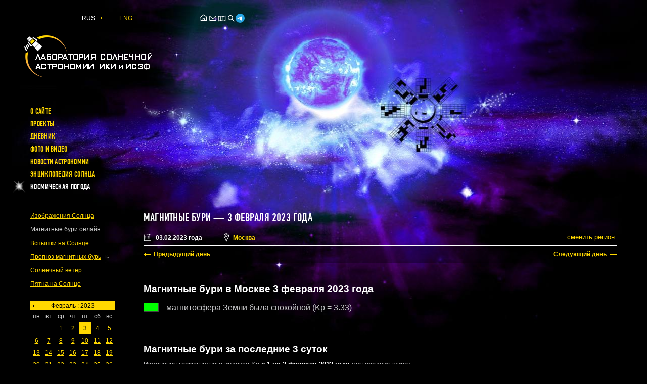

--- FILE ---
content_type: text/html; charset=UTF-8
request_url: https://xras.ru/magnetic_storms.html?m=2&d=3&y=2023
body_size: 8060
content:
<!DOCTYPE html>
<html lang="ru">
<head>
  <meta charset="utf-8">
  <meta http-equiv="content-language" content="ru">
  <title>Магнитные бури  — 3 февраля 2023 года</title>  <style>body{margin:0;padding:0;background-color:black;color:#bbb;font:normal 12px/1.2 Arial, Verdana, Tahoma, sans-serif;overflow-x:hidden}a,.a{color:#ffd800;text-decoration: underline}img,svg,iframe{max-width:100%}</style>
  <meta name="viewport" content="width=device-width, initial-scale=1.0">
  <meta http-equiv="X-UA-Compatible" content="IE=edge">
  <meta name="HandheldFriendly" content="true">
  <meta name="format-detection" content="telephone=no">
  <meta name="copyright" content="Лаборатория солнечной астрономии, ИКИ РАН">
  <meta name="description" content="Актуальная (обновляемая) информация о состоянии магнитосферы Земли и солнечной активности. Данные о геомагнитной обстановке 3 февраля 2023 года.">
  <meta property="og:type" content="article">
  <meta property="og:image" content="https://xras.ru/image/kp_RAL5_20230203.png">
  <meta property="og:description" content="Актуальная (обновляемая) информация о состоянии магнитосферы Земли и солнечной активности. Данные о геомагнитной обстановке 3 февраля 2023 года.">
  <meta property="og:title" content="Магнитные бури  — 3 февраля 2023 года">
  <meta property="og:url" content="https://xras.ru/magnetic_storms.html?m=2&d=3&y=2023">
  <link rel="canonical" href="https://xras.ru/magnetic_storms.html?m=2&d=3&y=2023" />
  <link rel="preload" href="/css/fonts/PFDinCondensedMedium.woff" as="font" type="font/woff" crossorigin>
  <link rel="stylesheet" href="/css/styles.css?v=2506030914">
  <link rel="icon" href="/favicon.ico" type="image/x-icon">
  <meta name="google-site-verification" content="9iwAxHFA-khp0cYPpmFpKkS7cP-ZawwBBF0hNHv0l1M" />  <meta name="yandex-verification" content="29a026ce85bfaa13" /><!--LiveInternet counter--><script type="text/javascript"><!--
new Image().src = "https://counter.yadro.ru/hit?r"+
escape(document.referrer)+((typeof(screen)=="undefined")?"":
";s"+screen.width+"*"+screen.height+"*"+(screen.colorDepth?
screen.colorDepth:screen.pixelDepth))+";u"+escape(document.URL)+
";h"+escape(document.title.substring(0,150))+
";"+Math.random();//--></script><!--/LiveInternet-->
</head>

<body class="weather-page">
  <div class="wrapper">

    <header class="header">
      <section class="topper">
        <div class="topper__left"><div class="languages"><span>RUS</span><img src="[data-uri]" alt="&harr;"><a href="/en/magnetic_storms.html?m=2&d=3&y=2023">ENG</a></div>        </div>
        <div class="topper__middle">
          <ul class="site-services">
            <li><a href="/" title="На главную лаборатории солнечной астрономии ИКИ РАН"><svg width="18" height="18" viewBox="0 0 24 24" fill="none" xmlns="http://www.w3.org/2000/svg"><path fill-rule="evenodd" clip-rule="evenodd" d="M21.4498 10.275L11.9998 3.1875L2.5498 10.275L2.9998 11.625H3.7498V20.25H20.2498V11.625H20.9998L21.4498 10.275ZM5.2498 18.75V10.125L11.9998 5.0625L18.7498 10.125V18.75H14.9999V14.3333L14.2499 13.5833H9.74988L8.99988 14.3333V18.75H5.2498ZM10.4999 18.75H13.4999V15.0833H10.4999V18.75Z"/></svg></a></li>
            <li><a href="/send.php" title="Обратная связь" onclick="window.open(this.href,'','width=600,height=600,top=100,left='+((screen.width&gt;&gt;1)-300)+',resizable=yes');return false"><svg width="18" height="18" viewBox="0 0 24 24" fill="none" xmlns="http://www.w3.org/2000/svg"><path fill-rule="evenodd" clip-rule="evenodd" d="M3.75 5.25L3 6V18L3.75 18.75H20.25L21 18V6L20.25 5.25H3.75ZM4.5 7.6955V17.25H19.5V7.69525L11.9999 14.5136L4.5 7.6955ZM18.3099 6.75H5.68986L11.9999 12.4864L18.3099 6.75Z"/></svg></a></li>
            <li><a href="/sitemap.html" title="Карта сайта"><svg width="18" height="18" viewBox="0 0 24 24" fill="none" xmlns="http://www.w3.org/2000/svg"><path fill-rule="evenodd" clip-rule="evenodd" d="M21.75 5.03467V18.5827L15.1127 20.2757L12.1947 19.4782L9.01014 18.7705L2.25 20.4606V6.9144L8.98986 5.22944L12.5553 6.02176L15.1259 6.72429L21.75 5.03467ZM14.3693 8.07252L12.1947 7.47821L9.75 6.93495V17.3984L12.5553 18.0218L14.3693 18.5175V8.07252ZM15.8693 18.5347L20.25 17.4173V6.9653L15.8693 8.0827V18.5347ZM8.25 17.4144V6.96057L3.75 8.08557V18.5394L8.25 17.4144Z"/></svg></a></li>
            <li><a href="/search.html" title="Поиск"><svg width="18" height="18" viewBox="0 0 24 24" fill="none" xmlns="http://www.w3.org/2000/svg"><path fill-rule="evenodd" clip-rule="evenodd" d="M15.4936 10.5678C15.4936 13.2883 13.2882 15.4937 10.5678 15.4937C7.84731 15.4937 5.64194 13.2883 5.64194 10.5678C5.64194 7.84733 7.84731 5.64195 10.5678 5.64195C13.2882 5.64195 15.4936 7.84733 15.4936 10.5678ZM14.5952 15.7563C13.483 16.6208 12.0855 17.1356 10.5678 17.1356C6.94049 17.1356 4 14.1951 4 10.5678C4 6.94051 6.94049 4 10.5678 4C14.195 4 17.1355 6.94051 17.1355 10.5678C17.1355 12.0855 16.6207 13.483 15.7562 14.5952L21 19.839L19.8389 21L14.5952 15.7563Z"/></svg></a></li>
            <li><a href="https://t.me/lpixras" target="_blank" rel="nofollow noopener" title="Лаборатории солнечной астрономии ИКИ РАН в Telegram"><svg width="18" height="18" viewBox="0 0 1000 1000" version="1.1" xmlns="http://www.w3.org/2000/svg" xmlns:xlink="http://www.w3.org/1999/xlink"><defs><linearGradient x1="50%" y1="0%" x2="50%" y2="99.2583404%" id="linearGradient-1"><stop stop-color="#2AABEE" offset="0%"></stop><stop stop-color="#229ED9" offset="100%"></stop></linearGradient></defs><g stroke="none" stroke-width="1" fill="none" fill-rule="evenodd"><circle fill="url(#linearGradient-1)" cx="500" cy="500" r="500"></circle><path d="M226.328419,494.722069 C372.088573,431.216685 469.284839,389.350049 517.917216,369.122161 C656.772535,311.36743 685.625481,301.334815 704.431427,301.003532 C708.567621,300.93067 717.815839,301.955743 723.806446,306.816707 C728.864797,310.92121 730.256552,316.46581 730.922551,320.357329 C731.588551,324.248848 732.417879,333.113828 731.758626,340.040666 C724.234007,419.102486 691.675104,610.964674 675.110982,699.515267 C668.10208,736.984342 654.301336,749.547532 640.940618,750.777006 C611.904684,753.448938 589.856115,731.588035 561.733393,713.153237 C517.726886,684.306416 492.866009,666.349181 450.150074,638.200013 C400.78442,605.66878 432.786119,587.789048 460.919462,558.568563 C468.282091,550.921423 596.21508,434.556479 598.691227,424.000355 C599.00091,422.680135 599.288312,417.758981 596.36474,415.160431 C593.441168,412.561881 589.126229,413.450484 586.012448,414.157198 C581.598758,415.158943 511.297793,461.625274 375.109553,553.556189 C355.154858,567.258623 337.080515,573.934908 320.886524,573.585046 C303.033948,573.199351 268.692754,563.490928 243.163606,555.192408 C211.851067,545.013936 186.964484,539.632504 189.131547,522.346309 C190.260287,513.342589 202.659244,504.134509 226.328419,494.722069 Z" id="Path-3" fill="#FFFFFF"></path></g></svg></a></li>
	  </ul>
        </div>
      </section>

      <section class="header__logo">
        <a class="logo" href="/"><img width="253" height="83" src="/img/logos/2.png" alt="Логотип лаборатории солнечной астрономии ИКИ РАН"></a>      </section>

      <button type="button" class="mobile_btn" onclick="document.body.classList.toggle('mobile-menu')" title="Меню"><i class="icon"></i></button>

      <nav class="main-nav" id="main-nav">
        <ul class="main-nav__list">
                                    <li><a href="/about_site.html" title="О сайте">О сайте</a></li>                          <li><a href="/meteor_m.html" title="Проекты">Проекты</a></li>                          <li><a href="/project_diary.html" title="Дневник">Дневник</a></li>                          <li><a href="/photo_video.html" title="Фото и видео">Фото и видео</a></li>                          <li><a href="/astronomy_news.html" title="Новости астрономии">Новости астрономии</a></li>                          <li><a href="/sun_vocabulary.html" title="Энциклопедия Солнца">Энциклопедия Солнца</a></li>                          <li class="star">Космическая погода</li>                              </ul>
        <div id="js_mbl-subnav-trgt" class="main-nav__sublist"></div>
      </nav>
    </header>    <main class="main">

      <aside class="left-side">
        <div class="left-nav__wrap" id="js_mbl-subnav">
          <ul class="left-nav">
                      <li>
              <a href="/sun_pictures.html?m=2&d=3&y=2023">Изображения Солнца</a>            </li>                      <li>
              <span>Магнитные бури онлайн</span>
                          </li>                      <li>
              <a href="/sun_flares.html?m=2&d=3&y=2023">Вспышки на Солнце</a>            </li>                      <li>
              <a href="/forecast_activity.html?m=2&d=3&y=2023">Прогноз магнитных бурь</a>            </li>                      <li>
              <a href="/solar_wind.html?m=2&d=3&y=2023">Солнечный ветер</a>            </li>                                                                                        <li>
              <a href="/active_areas.html?m=2&d=3&y=2023">Пятна на Солнце</a>            </li>                    </ul>
        </div>

        <div class="side-box calendar-area">
          <table id="calendar" class="calendar"><tr class="month"><td colspan="7"><a class="month__nav prev_month" href="/magnetic_storms.html?m=1&amp;d=31&amp;y=2023"><div class="prev_month"><img src="/img/icons/arrow_4.gif" width="14" height="5" alt="&lt;-"></div></a><a class="month__nav next_month" href="/magnetic_storms.html?m=3&amp;d=1&amp;y=2023"><div class="next_month"><img src="/img/icons/arrow_5.gif" width="14" height="5" alt="-&gt;"></div></a> Февраль : 2023 </td></tr>
<tr><td> пн </td><td> вт </td><td> ср </td><td> чт </td><td> пт </td><td> сб </td><td> вс </td></tr>
<tr><td colspan="2"></td><td><a href="/magnetic_storms.html?m=2&amp;d=1&amp;y=2023">1</a></td><td><a href="/magnetic_storms.html?m=2&amp;d=2&amp;y=2023">2</a></td><td class="date">3</td><td><a href="/magnetic_storms.html?m=2&amp;d=4&amp;y=2023">4</a></td><td><a href="/magnetic_storms.html?m=2&amp;d=5&amp;y=2023">5</a></td></tr>
<tr><td><a href="/magnetic_storms.html?m=2&amp;d=6&amp;y=2023">6</a></td><td><a href="/magnetic_storms.html?m=2&amp;d=7&amp;y=2023">7</a></td><td><a href="/magnetic_storms.html?m=2&amp;d=8&amp;y=2023">8</a></td><td><a href="/magnetic_storms.html?m=2&amp;d=9&amp;y=2023">9</a></td><td><a href="/magnetic_storms.html?m=2&amp;d=10&amp;y=2023">10</a></td><td><a href="/magnetic_storms.html?m=2&amp;d=11&amp;y=2023">11</a></td><td><a href="/magnetic_storms.html?m=2&amp;d=12&amp;y=2023">12</a></td></tr>
<tr><td><a href="/magnetic_storms.html?m=2&amp;d=13&amp;y=2023">13</a></td><td><a href="/magnetic_storms.html?m=2&amp;d=14&amp;y=2023">14</a></td><td><a href="/magnetic_storms.html?m=2&amp;d=15&amp;y=2023">15</a></td><td><a href="/magnetic_storms.html?m=2&amp;d=16&amp;y=2023">16</a></td><td><a href="/magnetic_storms.html?m=2&amp;d=17&amp;y=2023">17</a></td><td><a href="/magnetic_storms.html?m=2&amp;d=18&amp;y=2023">18</a></td><td><a href="/magnetic_storms.html?m=2&amp;d=19&amp;y=2023">19</a></td></tr>
<tr><td><a href="/magnetic_storms.html?m=2&amp;d=20&amp;y=2023">20</a></td><td><a href="/magnetic_storms.html?m=2&amp;d=21&amp;y=2023">21</a></td><td><a href="/magnetic_storms.html?m=2&amp;d=22&amp;y=2023">22</a></td><td><a href="/magnetic_storms.html?m=2&amp;d=23&amp;y=2023">23</a></td><td><a href="/magnetic_storms.html?m=2&amp;d=24&amp;y=2023">24</a></td><td><a href="/magnetic_storms.html?m=2&amp;d=25&amp;y=2023">25</a></td><td><a href="/magnetic_storms.html?m=2&amp;d=26&amp;y=2023">26</a></td></tr>
<tr><td><a href="/magnetic_storms.html?m=2&amp;d=27&amp;y=2023">27</a></td><td><a href="/magnetic_storms.html?m=2&amp;d=28&amp;y=2023">28</a></td></table>
        </div>

                <div class="side-box diary-shorts">
          <div class="h3">Дневник</div>
          <ul class="diary_lent">
                      <li>
              <span class="lent_date">20.01.2026</span>
                            <a href="/project_diary.html?post_id=3231">Сообщено об открытии первой кометы 2026 года. Четвёртого апреля этого года данная комета упадёт на Солнце</a>
                           </li>
                      <li>
              <span class="lent_date">20.01.2026</span>
                            <a href="/project_diary.html?post_id=3230">Геомагнитные индексы вернулись на уровень, близкий к G4</a>
                           </li>
                      <li>
              <span class="lent_date">20.01.2026</span>
                            <a href="/project_diary.html?post_id=3229">Прошедший радиационный шторм стал самым сильным в 21 веке</a>
                           </li>
                    </ul>
          <a href="/project_diary.html">Архив дневника</a>
        </div>
                <div class="side-box socials">
          <a href="https://vk.com/lpixras" target="_blank" class="social social-vk" rel="nofollow noopener"></a><a href="https://t.me/lpixras" target="_blank" class="social social-tm" rel="nofollow noopener"></a>
        </div>
      </aside><!-- left-nav -->

      <div class="content-area">
        <h1><a href="/magnetic_storms.html" style = "text-decoration: none; color:white;">Магнитные бури </a> — 3 февраля 2023 года</h1>
        <section class="meta-data">
          <div class="meta-data__cntnt">
            <span class="meta__datetime" onclick="dtpmbl()">
              <svg version="1.1" width="16" height="16" viewBox="0 0 36 36" preserveAspectRatio="xMidYMid meet" xmlns="http://www.w3.org/2000/svg" xmlns:xlink="http://www.w3.org/1999/xlink" fill="white"><path class="clr-i-outline clr-i-outline-path-1" d="M32.25,6H29V8h3V30H4V8H7V6H3.75A1.78,1.78,0,0,0,2,7.81V30.19A1.78,1.78,0,0,0,3.75,32h28.5A1.78,1.78,0,0,0,34,30.19V7.81A1.78,1.78,0,0,0,32.25,6Z"></path><rect class="clr-i-outline clr-i-outline-path-2" x="8" y="14" width="2" height="2"></rect><rect class="clr-i-outline clr-i-outline-path-3" x="14" y="14" width="2" height="2"></rect><rect class="clr-i-outline clr-i-outline-path-4" x="20" y="14" width="2" height="2"></rect><rect class="clr-i-outline clr-i-outline-path-5" x="26" y="14" width="2" height="2"></rect><rect class="clr-i-outline clr-i-outline-path-6" x="8" y="19" width="2" height="2"></rect><rect class="clr-i-outline clr-i-outline-path-7" x="14" y="19" width="2" height="2"></rect><rect class="clr-i-outline clr-i-outline-path-8" x="20" y="19" width="2" height="2"></rect><rect class="clr-i-outline clr-i-outline-path-9" x="26" y="19" width="2" height="2"></rect><rect class="clr-i-outline clr-i-outline-path-10" x="8" y="24" width="2" height="2"></rect><rect class="clr-i-outline clr-i-outline-path-11" x="14" y="24" width="2" height="2"></rect><rect class="clr-i-outline clr-i-outline-path-12" x="20" y="24" width="2" height="2"></rect><rect class="clr-i-outline clr-i-outline-path-13" x="26" y="24" width="2" height="2"></rect><path class="clr-i-outline clr-i-outline-path-14" d="M10,10a1,1,0,0,0,1-1V3A1,1,0,0,0,9,3V9A1,1,0,0,0,10,10Z"></path><path class="clr-i-outline clr-i-outline-path-15" d="M26,10a1,1,0,0,0,1-1V3a1,1,0,0,0-2,0V9A1,1,0,0,0,26,10Z"></path><rect class="clr-i-outline clr-i-outline-path-16" x="13" y="6" width="10" height="2"></rect><rect x="0" y="0" width="36" height="36" fill-opacity="0"/></svg>
              <span class="meta-data__date">03.02.2023 года</span>
                          </span>

            <span class="meta__location">
              <svg class="meta-data__loc-lbl" version="1.1" width="10" height="16" viewBox="0 0 10.134 15.626" xml:space="preserve" xmlns="http://www.w3.org/2000/svg" xmlns:xlink="http://www.w3.org/1999/xlink" fill="white"><path d="M7.873,0.853c-1.705-1.137-3.908-1.137-5.612,0C0.065,2.316-0.638,5.167,0.626,7.484l4.441,8.142l4.441-8.142  C10.772,5.167,10.07,2.316,7.873,0.853z M8.631,7.006l-3.563,6.533L1.504,7.006C0.49,5.146,1.053,2.859,2.816,1.685  C3.5,1.229,4.283,1,5.067,1s1.567,0.228,2.251,0.684C9.081,2.859,9.645,5.146,8.631,7.006z"/><path d="M5.067,2.083c-1.378,0-2.5,1.122-2.5,2.5s1.122,2.5,2.5,2.5s2.5-1.122,2.5-2.5S6.446,2.083,5.067,2.083z M5.067,6.083  c-0.827,0-1.5-0.673-1.5-1.5s0.673-1.5,1.5-1.5s1.5,0.673,1.5,1.5S5.894,6.083,5.067,6.083z"/></svg>
              <span class="meta-data__loc-val">Москва</span>
              <input class="meta-data__loc-btn" type="button" id="select" value="сменить регион" onclick="ls('open')">
            </span>

          </div><!-- meta-data__cntnt -->

                    <div id="regionform">
            <form action="/magnetic_storms.html?m=2&d=3&y=2023" method="post"><div>
	      <select name="georeg" id="georeg" style="color:black;background-color: white; overflow: hidden;" onchange="ls('geo')">
	      </select>
              <select name="region" id="region"><option value="0">сбросить</option></select>
              <input class="regionform__btn" type="submit" value="выбрать">
              <input class="regionform__btn" type="reset" id="cancel" value="отменить" onclick="ls('close')">
            </div></form>
            <script><!--
	      var regionId="RAL5";
	      var georegId="ru";
	      let makeSelect=document.createElement("script"); makeSelect.type="text/javascript";makeSelect.src="/regions_js_dk.php";document.body.appendChild(makeSelect);
           //--></script>
          </div><!-- regionform -->
          
          <script><!--
            function dtpmbl() {//доскролл до календаря на телефонах
              if(document.documentElement.clientWidth<=768){window.scroll({top:document.getElementById('calendar').offsetTop,behavior:"smooth",})};return false;
            }
         //--></script>

        </section><!-- meta-data -->

        <section class="weather-content weather-mbl">

  <div class="quick_pages_nav">
        <a class="quick_pages_el js_scroll_link quick_pages_prev" href="/magnetic_storms.html?m=2&d=2&y=2023">Предыдущий день</a>
            <a class="quick_pages_el js_scroll_link quick_pages_next" href="/magnetic_storms.html?m=2&d=4&y=2023">Следующий день</a>
      </div>


  <section class="graph-area">
    <h2 class="graph_title">Магнитные бури в Москве <b class="br_mbl"></b>3 февраля 2023 года</h2>
    <div class="graph_lastdata">
      <span class="graph_lastdata_color green"></span>
      <span class="graph_lastdata_text">магнитосфера Земли была спокойной<span> (Kp = 3.33)</span></span>
    </div>
    <div class="graph_subtitle no_mbl"></div>
  </section>

  <section class="graph-area">
   <h2 class="graph_title">Магнитные бури за последние 3 суток</h2>
    <div class="graph_subtitle">
      <p class="no_mbl">Изменения геомагнитного индекса Kp <b>с 1 по 3 февраля 2023 года</b> для средних широт</p>
      <p>Регион &mdash; <b>Москва</b><b class="br_mbl"></b> <span class="no_mbl">(географические координаты &mdash; </span><b>55.75 N 37.62 E</b> | часовой пояс <b>UTC+03</b><span class="no_mbl">)</span></p>
    </div>
    <div class="graph_pnav">
      <a href="/magnetic_storms.html?m=1&d=31&y=2023" class="graph_pnav__item js_scroll_link graph_pnav__item-prev">предыдущие 3 суток</a>      <a href="/magnetic_storms.html?m=2&d=6&y=2023" class="graph_pnav__item js_scroll_link graph_pnav__item-next">следующие 3 суток</a>    </div>
    	<div class="graph_image-area"><img width="750" src="/image/kp_RAL5_20230203.png" alt="Изменения геомагнитного индекса Kp"></div>
        <div class="graph_downloads" style = "max-width: 868px;">
		<span class="graph_downloads__type"><span class="graph_downloads__label"><span class="no_mbl">График в формате </span><span class="graph_downloads__ftype">PNG</span> &mdash;</span> <a href="/image/kp_RAL5_20230203.png" target="_blank">высокое разрешение</a></span>
        <span class="graph_downloads__type"><span class="graph_downloads__label"><span class="no_mbl">Данные </span>API:</span> <a href="/txt/kp_RAL5_20230203.json" target="_blank">JSON</a> или <a href="/txt/kp_RAL5_20230203.txt" target="_blank">TXT</a></span>
	    </div>
  </section>


  <section class="graph-area graph-daily-month">
   <h2 class="graph_title">Магнитные бури в Москве<b class='br_mbl'></b> в феврале 2023 года</h2>
    <div class="graph_subtitle">
      <p class="no_mbl">Изменения максимального суточного геомагнитного индекса Kp в <b>феврале 2023 года</b> для средних широт</p>
      <p>Регион &mdash; <b>Москва</b><b class="br_mbl"></b> <span class="no_mbl">(географические координаты &mdash; </span><b>55.75 N 37.62 E</b> | часовой пояс <b>UTC+03</b><span class="no_mbl">)</span></p>
    </div>
    <div class="graph_pnav">
      <a href="/magnetic_storms.html?m=1&y=2023" class="graph_pnav__item js_scroll_link graph_pnav__item-prev" data-mbltext="Январь 2023 года">
      <span class="no_mbl">магнитные бури в январе 2023 года (Москва)</span></a>      <a href="/magnetic_storms.html?m=3&y=2023" class="graph_pnav__item js_scroll_link graph_pnav__item-next" data-mbltext="Март 2023 года">
      <span class="no_mbl">магнитные бури в марте 2023 года (Москва)</span></a>    </div>
    	<div class="graph_image-area"><img width="850" src="/image/kpm_RAL5_202302.png" alt="Изменения геомагнитного индекса Kp в феврале 2023 года"></div>
        <div class="graph_downloads" style = "max-width: 868px;">
		<span class="graph_downloads__type"><span class="graph_downloads__label"><span class="no_mbl">График в формате </span><span class="graph_downloads__ftype">PNG</span> &mdash;</span> <a href="/image/kpm_RAL5_202302.png" target="_blank">высокое разрешение</a></span>
	<span class="graph_downloads__type"><span class="graph_downloads__label"><span class="no_mbl">Данные </span>API:</span> <a href="/txt/kpm_RAL5_202302.json" target="_blank">JSON</a> или <a href="/txt/kpm_RAL5_202302.txt" target="_blank">TXT</a></span>
 	    </div>
  </section>

  <section class="graph-area">
    <h2 class="graph_title">Другие индексы активности</h2>
      <div class="graph_subtitle">
	<p class="graph_lastdata_text"><span class="no_mbl">Индекс </span><b class="lage">AP</b> = <b class="lage">9</b></p>
	<p class="graph_lastdata_text"><span class="no_mbl">Индекс </span><b class="lage">F10.7</b> = <b class="lage">135</b></p>
      </div>
  </section>

</section>





      </div><!-- content-area -->
      <script><!--
        const daylinks = document.getElementsByClassName('js_scroll_link');
        if(daylinks.length){
          let scrollTop = localStorage.getItem('scrollTop');
          if(scrollTop){
            document.body.scrollTop = document.documentElement.scrollTop = scrollTop;
            localStorage.removeItem('scrollTop');
          }
          for (var i = 0; i < daylinks.length; i++){
            if (daylinks[i].href){
              daylinks[i].addEventListener("click", function(e){
                e.preventDefault();
                let pageScrollTop = window.pageYOffset || document.documentElement.scrollTop;
                localStorage.setItem('scrollTop', pageScrollTop);
                return document.location.href = this.href;
              })

            }
          }
          document.addEventListener('keydown', function(event) {
            if (event.ctrlKey || event.metaKey) {
              if (event.key === 'ArrowLeft') {
                event.preventDefault();
                const prevLink = document.querySelector('.quick_pages_el.quick_pages_prev');
                if (prevLink) {
                  prevLink.click();
                }
              }
              else if (event.key === 'ArrowRight') {
                event.preventDefault();
                const nextLink = document.querySelector('.quick_pages_el.quick_pages_next');
                if (nextLink) {
                  nextLink.click();
                }
              }
            }
          });
        }
     //--></script>
    </main>    <footer class="footer">
      <!--LiveInternet logo-->
      <a class="LiveInternet" href="https://www.liveinternet.ru/click"  rel="nofollow noopener" onclick="window.open(this.href);return false;">
        <img src="https://counter.yadro.ru/logo?41.5" title="LiveInternet" alt="" width="31" height="31">
      </a>
      <!--/LiveInternet-->
      <div class="copyright">&copy; ИКИ РАН и ИСЗФ СО РАН<br> Лаборатория солнечной астрономии</div>
    </footer>
  </div>
<script src="/js/scripts.js?v=2506030910"></script>

<script><!--
(function(m,e,t,r,i,k,a){m[i]=m[i]||function(){(m[i].a=m[i].a||[]).push(arguments)}; m[i].l=1*new Date(); for (var j = 0; j < document.scripts.length; j++) {if (document.scripts[j].src === r) { return; }} k=e.createElement(t),a=e.getElementsByTagName(t)[0],k.async=1,k.src=r,a.parentNode.insertBefore(k,a)}) (window, document, "script", "https://mc.yandex.ru/metrika/tag.js", "ym"); ym(95974592, "init", { clickmap:true, trackLinks:true, accurateTrackBounce:true }); //--></script>
  <noscript><div><img src="https://mc.yandex.ru/watch/95974592" style="position:absolute; left:-9999px;" alt="" /></div></noscript>
</body>
</html>

--- FILE ---
content_type: text/css
request_url: https://xras.ru/css/styles.css?v=2506030914
body_size: 11110
content:
/* I am
******************************/
html,
body {
    width: 100%;
    min-height: 100%;
}

@font-face {
    font-family: 'DinCondensed';
    font-style: normal;
    font-weight: 400;
    src: local('Din Condensed'), local('DinCondensed'), url('fonts/PFDinCondensedMedium.woff') format('woff');
    font-display: swap;
}

:root{
    --color-yellow: #ffd800;
    --color-orange: #ff8000;
    --color-orange_graph: #ff8000;
    --color-green: #00ff00;
    --color-red: red;
    --color-red_graph: #fc0204;
    --color-blue: #00B7EB;
    --color-blue_graph: #0402fc;
    --color-text: #cdcdcd;
    --color-text-md: #c7c7c9;
    --aside-w: 224px;
    --color-storm-s: red;
    --color-storm-d: #ffc000;
    --color-storm-c: #00ff00;
    --bdr-clr-tbl: #9999997d;
}

body {
    margin: 0;
    padding: 0;
    min-width: 320px;
    background-color: black;
    color: var(--color-text);
    font: normal 12px/1.2 Arial, Verdana, Tahoma, sans-serif;
    overflow-x: hidden;
    -webkit-appearance: none;
    -webkit-font-smoothing: antialiased;
}

a,
.a {
    color: var(--color-yellow);
    outline: none;
    text-decoration: underline;
    cursor: pointer;
    transition: color .18s, border-bottom .18s;
}

a:hover,
.a:hover {
    color: white
}

.link_arr {
    text-decoration: none;
}

.link_arr.arr_next::after {
    content: "\2192";
    margin-left: 5px;
}

.link_arr.arr_prev::after {
    content: "\2190";
    margin-right: 5px;
}


.link_arr span {
    text-decoration: underline;
}

img {
    border: none;
    font-size: 10px;
    color: #999;
    word-break: break-all;
    overflow-wrap: break-word;
}

a img {
    border: none;
}

:focus {
    outline: none;
}

h1,h2,h3,h4,p,form,input,table,tr,td,th,ul,li {
    margin: 0;
    padding: 0;
    font-weight: normal;
}

header,section,footer,aside,nav,article,figure {
    display: block;
}

table,tr,td {
    border: 0;
    border-collapse: collapse;
    vertical-align: top;
    text-align: left;
}

sup {
    position: relative;
    bottom: 1.2ex;
    font-size: .7em;
    line-height: 1;
    vertical-align: baseline;
}

address {
    font-style: normal;
}

button, input[type='submit'] {
    cursor: pointer;
    outline: none;
    padding: 0;
    border: 0;
    background: none;
}

button:-moz-focus-inner {
    padding: 0;
    border: 0;
}

ul {
    list-style: none;
}

ol li {
    list-style: inherit;
}

*,
::before,
::after {
    box-sizing: border-box;
    -webkit-tap-highlight-color: rgba(0, 0, 0, 0);
}

@-ms-viewport {
    width: device-width
}

/* Base
******************************/
.img-box {
    overflow: hidden;
    position: relative;
    font-size: 0;
}

.img-box img {
    max-width: 100%;
    max-height: 100%;
    margin: auto;
    font-size: 11px;
    color: #999;
}

.nb, .nw {
    white-space: nowrap;
}

p.fl {
    padding-left: 20px;
}

.bw {
    font-weight: 600;
    color: #fff;
}

h1, h2,
.main-nav__list li,
.diary-shorts .h3 {
    font-family: 'DinCondensed', 'Arial Narrow';
    text-transform: uppercase;
    color: #fff;
    font-weight: normal;
}

h1, h2 {
    margin: 15px 0;
    font-size: 18px;
    line-height: 1.2;
    text-align: left;
}

h1 {
    font-size: 22px;
    letter-spacing: .01em;
}

input,button,select,textarea {
    font-family: Arial, Helvetica, sans-serif;
}

.text_white {
    color: #fff;
}

.text_yellow{
    color: var(--color-yellow);
}

.text_color,
.text_orange{
    color: var(--color-orange);
}

.text_orange_graph{
    color: var(--color-orange_graph);
}

.text_green{
    color: var(--color-green);
}

.text_red{
    color: var(--color-red);
}

.text_red_graph{
    color: var(--color-red_graph);
}

.text_blue{
    color: var(--color-blue);
}

.text_blue_graph{
    color: var(--color-blue_graph);
}

.br_mbl {
    display: none;
}

/* Pages
******************************/
.wrapper {
    position: relative;
    max-width: 1240px;
    width: 100%;
    min-width: 320px;
    margin: 0 auto;
    padding: 0 40px;
}

.main-page {
    background: url('../img/backgrounds/index_2.jpg') no-repeat center bottom, url('../img/backgrounds/index_1.jpg') no-repeat center top, black
}

.main-page .wrapper {
    background: url('../img/backgrounds/family_1.gif') no-repeat 95% 350px,  url('../img/backgrounds/tree_1.gif') no-repeat right 25px
}

.weather-page {
    background: url('../img/backgrounds/10_2.jpg') no-repeat center bottom, url('../img/backgrounds/10_1.jpg') no-repeat center top, black;
}

.body_class_3 {
    background: url('../img/backgrounds/3_2.jpg') no-repeat center bottom, url('../img/backgrounds/3_1.jpg') no-repeat center top, black;
}

.body_class_5 {
    background: url('../img/backgrounds/5_2.jpg') no-repeat center bottom, url('../img/backgrounds/5_1.jpg') no-repeat center top, black;
}

.body_class_6 {
    background: url('../img/backgrounds/6_2.jpg') no-repeat center bottom, url('../img/backgrounds/6_1.jpg') no-repeat center top, black;
}

.body_class_8 {
    background: url('../img/backgrounds/8_2.jpg') no-repeat center bottom, url('../img/backgrounds/8_1.jpg') no-repeat center top, black;
}

.body_class_9 {
    background: url('../img/backgrounds/9_2.jpg') no-repeat center bottom, url('../img/backgrounds/9_1.jpg') no-repeat center top, black;
}

.body_class_25 {
    background: url('../img/backgrounds/25_1.jpg') no-repeat center top, url('../img/backgrounds/25_2.jpg') no-repeat center bottom, black;
}

.body_class_27 {
    background: url('../img/backgrounds/27_1.jpg') no-repeat center top, url('../img/backgrounds/27_2.jpg') no-repeat center bottom, black;
}

.body_class_28 {
    background: url('../img/backgrounds/28_1.jpg') no-repeat center top, url('../img/backgrounds/28_2.jpg') no-repeat center bottom, black;
}

.body_class_96 {
    background: url('../img/backgrounds/96_2.jpg') no-repeat center bottom, url('../img/backgrounds/96_1.jpg') no-repeat center top, black;
}


.header {
    min-height: 400px;
}

.topper {
    display: flex;
    align-items: center;
    justify-content: flex-start;
    padding: 27px 0 25px;
}

.topper__left {
    width: 333px;
    padding-right: 30px;
    text-align: center;
}

.languages {
    display: inline-flex;
    align-items: center;
    justify-content: center;
    color: #fff;
}

.languages img {
    margin: 0 10px;
    position: relative;
    margin-top: -1px;
}

.languages a {
    text-decoration: none;
}

.site-services {
    display: flex;
    align-items: center;
    justify-content: flex-start;
    grid-gap: 24px;
    padding-left: 1px;
}

.site-services a,
.site-services span {
    display: flex;
    align-items: center;
    justify-content: center;
}

.site-services svg {
    position: relative;
    fill: #fff;
}

.site-services li:first-child svg {
    top: -1px;
}

.header__logo {
    margin-bottom: 34px;
}

.header__logo .logo {
    position: relative;
    display: block;
    margin-left: -12px;
}

.logo img {
    display: block;
    max-width: 100%;
    height: auto;
}

.mobile_btn {
    display: none;
    position: fixed;
    z-index: 310;
    right: 15px;
    top: 11px;
    width: 32px;
    height: 32px;
    padding: 0;
    margin: 0;
    border: 0 none;
    box-shadow: none;
    text-align: right;
    opacity: .82;
}

.mobile_btn .icon {
    position: relative;
    display: block;
    width: 18px;
    height: 1px;
    margin: auto;
    background-color: #fff;
    transition: background-color .2s;
}

.mobile_btn .icon::before,
.mobile_btn .icon::after {
    content: '';
    position: absolute;
    left: 0;
    width: 18px;
    height: 1px;
    background-color: #fff;
    transition: all .2s;
}

.mobile_btn .icon::before {
    top: -5px;
}

.mobile_btn .icon::after {
    bottom: -5px;
}

.mobile-menu .mobile_btn .icon {
    background-color: transparent;
}

.mobile-menu .mobile_btn .icon::before {
    top: 0;
    transform: rotate(45deg);
    transform-origin: center;
}

.mobile-menu .mobile_btn .icon::after {
    bottom: 0;
    transform: rotate(-45deg);
    transform-origin: center;
}

.main-nav {
    display: block;
    padding: 21px 0 20px;
}

.main-nav__list {
    list-style-type: none;
    font-size: 15px;
    line-height: 25px;
}

.main-nav__list .star {
    position: relative;
}

.main-nav__list .star::before {
    content: '';
    display: block;
    width: 26px;
    height: 25px;
    position: absolute;
    left: -35px;
    top: 0;
    background: url('../img/icons/star_1.png') 0 0 no-repeat;
}

.main-nav__list a {
    text-decoration: none;
}

.main-nav__list li {
    letter-spacing: .02em;
}


.main-nav__sublist {
    display: none;
}

body:not(.main-page) .main {
    display: flex;
    align-items: stretch;
    justify-content: space-between;
}

.left-side {
    width: var(--aside-w);
    min-width: var(--aside-w);
    padding-right: 50px;
}

.left-nav {
    padding-top: 11px;
    line-height: 23px;
}

.left-nav .hlink {
    font-weight: 600;
    color: #fff;
    text-decoration: none;
}

.left-nav li {
    padding: 2px 0;
}

.sub-menu li {}

.sub-menu li > a,
.sub-menu li > span {
    padding: 3px 0;
    display: block;
    padding-left: 20px;
    line-height: 1.3;
}

.sub-menu .current span {
    background-color: var(--color-yellow);
    color: #000;
}

.side-box {
    margin-top: 20px;
    padding-bottom: 20px;
    border-bottom: 2px solid #bbb;
}

.side-box.socials {
    margin-top: 10px;
    padding-bottom: 10px;
}

.calendar {
    margin-top: 20px;
    width: calc(100% - 10px);
}
.calendar td {
    padding: 5px;
    vertical-align: middle;
    text-align: center;
}
.calendar td.date {
    color: black;
    background-color: var(--color-yellow);
}
.month {
    background-color:  var(--color-yellow);
    font-weight:bold;
    color:black;
}

.calendar .month td {
    padding: 1px 4px;
    line-height: 16px;
}

.month__nav {
    display: inline-block;
    vertical-align: top;
    width:14px;
    height:16px;
    position: relative;
    top: -1px;
}

.prev_month {
    float:left;
}

.next_month {
    float:right;
}

.diary-shorts .h3 {
    letter-spacing: 0.05em;
    font-size: 14px;
    font-weight: 400;
}

.diary_lent {
    margin-top:10px;
    margin-bottom: 30px;
}
.diary_lent li {
    margin-bottom:10px;
    line-height:18px;
}

.diary_lent .lent_date {
    display: block;
    color:#DDD;
    font-size:11px;
}

.content-area {
    width: 100%;
    padding-bottom: 40px;
}

.left-side ~ .content-area {
    width: calc(100% - var(--aside-w));
}

.content-tex-wrap {
    --color-text: var(--color-text-md);
    font-size: 14px;
    line-height: 1.6;
    color: var(--color-text);
}

/*только для энциклопедии*/
.body_class_9 .content-tex-wrap {
    text-align: justify;
    hyphens: auto;
}
/**/

h1 + .content-tex-wrap {
    margin-top: 2.1em;
}

.post__main_pic {
    padding: 0;
    margin: 0 auto 2em;
}

.main_pic__image {
    display: block;
    border: 2px solid #888;
}

.main_pic__caption {
    margin-top: 5px;
    color: #878787;
    font-size: .88em;
    letter-spacing: normal;
}

.content-tex-wrap img {
    max-width: 100%;
}

.content-tex-wrap > img {
    width: auto;
    height: auto;
    padding: 0 !important;
    margin: 0;
    border: 0 none;
}

.content-tex-wrap > img + p {
    margin-top: 2em;
}

.content-tex-wrap > p {
    margin-bottom: 1em;
}

.content-tex-wrap > p + h2 {
    margin-top: 1.5em;
}

.content-tex-wrap hr {
    max-width: 100%;
}

.content-tex-wrap > p[style] {
    margin-bottom: 1em !important;
    font-family: Arial, Verdana, Tahoma !important;
}

.content-tex-wrap > p[style],
.content-tex-wrap span[style],
.content-tex-wrap font {
    font-size: 14px !important;
    line-height: 1.4 !important;
}


/* diary */
.diary-post {
    max-width: 700px;
    margin-right: auto;
}

.diary-post .doc__datetime {
    margin-top: 55px;
    margin-bottom: 12px;
    text-align: center;
    font-size: 14px;
    line-height: 1.3;
    text-transform: uppercase;
    text-shadow: 0 0 1px black;
}

.diary-post h1 {
    text-transform: none;
    text-align: center;
}

.diary-post .content-tex-wrap {
    font-size: 14.5px;
    text-align: justify;
    letter-spacing: .02em;
    word-wrap: break-word;
    word-break: break-word;
    hyphens: auto;
}

.diary-post a {
    color: var(--color-text);
    text-decoration: none !important;
    border-bottom: 2px dashed rgba(255, 216, 0, .64);
}

.diary-post a:hover {
    color: #fff;
    border-bottom-color: rgba(255, 216, 0, .8);
}

.diary-post .post__main_pic + p:first-letter {
    float: left;
    color: var(--color-orange);
    font-size: 3.19em;
    line-height: 1;
    margin-right: 5px;
}

.diary-post__caption {
    color: #ccc;
    text-align: right;
    hyphens: none;
}

.diary-post a.pages_el {
    color: var(--color-yellow);
    border-bottom: none;
}

.diary-post a.pages_el:hover {
    color: #fff;
}

.diary-post__caption a {
    color: var(--color-yellow);
    border-bottom: 1px solid;
}

.diary-post__caption .social-share {
    display: flex;
    align-items: center;
    justify-content: flex-end;
    margin-bottom: 15px;
}

.diary-post__caption .social-link {
    border-bottom: none;
}

/* diary eof */

.main {
    --color-text: var(--color-text-md);
}

.posts {
    margin-top: 30px;
    line-height: 1.4;
}

.posts .post + .post {
    margin-top: 25px;
    border-top: 1px dashed rgba(255,255,255,.2);
    padding-top: 25px;
}

.post-title {
    margin-bottom: 7px;
    font-size: 16px;
    color: var(--color-orange);
}

.post-title a {
    text-decoration: none;
    border-bottom: 1px dotted rgba(255, 204, 0, .64);
}

.post-date {
    opacity: .64;
    font-size: 14px;
    margin-bottom: 5px;
    color: var(--color-text);
}

.post-text {
    color: var(--color-text);
    font-size: 14.5px;
    text-align: justify;
    hyphens: auto;
}

.posts .post-text {
    color: #efefef;
}

.post-text strong + br + a {
    display: block;
    text-align: left;
}

.grid-3 {
    padding-top: 25px;
    display: flex;
    align-items: stretch;
    justify-content: space-between;
}

.main > .grid-3:first-child {
    padding-top: 75px;
}

.grid-3__col {
    width: 30%;
    width: calc(33.3333% - 40px);
}

.grid-3 h2 {
    margin: 21px 0;
    letter-spacing: 0.05em;
}

.main-about {
    /*font-size: 14.5px;*/
    text-align: justify;
    hyphens: auto;
    color: var(--color-text);
}

.post + .post {
    margin-top: 2em;
}

.link-all {
    display: block;
    margin-top: 1.5em;
}

.tgl_btn {
    display: none;
}

.tgl_btn::before {
    content: attr(data-text_off);
}

.open + .tgl_btn::before {
    content: attr(data-text_on);
}

.text {
    line-height: 1.5;
}

.text p {
    margin: 1em 0;
}

.sun-data h3 {
    font-size: 12px;
    font-weight: 600;
    color: #fff;
}

.sun_header_1,
.grid-3 h2.sun_header_1 {
    background: url(../img/parts/sun_1.gif) left top no-repeat;
    margin-left: -35px;
    padding-left: 35px;
    padding-top: 30px;
    padding-bottom: 20px;
}

.sun_weather h3 {
    margin: 20px 0 5px;
}

.sun_weather table {
    width: 100%;
}

.sun_weather th,
.sun_weather td {
    vertical-align: middle;
    text-align: left;
    line-height: 1.5;
}

.sun_weather th {
    width: 31%;
    padding: 8px 8px 9px 2px;
    font-size: 11px;
    font-weight: 600;
}

.sun_weather th + td {
    width: 30px;
}

.sun_weather td {
    padding: 15px 12px 2px 0;
    font-size: 34px;
    color: #fff;
}

.meta-data{}

.sun-view-small h3 {
    font-size: 11px;
    text-transform: uppercase;
}

.meta-data__cntnt {
    border-bottom: 1px solid #fff;
    padding-bottom: 5px;
    margin-bottom: 0
    font-size: 14px;
    line-height: 16px;
}

.meta__datetime svg {
    position: relative;
    top: 3px;
    fill: white;
    margin-right: 5px;
}

.meta-data__date {
    font-weight: 600;
    color: #fff;
}

.meta-data__time {
    margin-left: 14px;
    color: #fff;
}

.meta-data__loc-lbl {
    position: relative;
    top: 3px;
    margin-left: 40px;
    margin-right: 5px;
}

.meta-data__loc-val {
    color: var(--color-yellow);
    font-weight: 600;
}

.meta-data__loc-btn {
    position: relative;
    top: 3px;
    float: right;
    color: var(--color-yellow);
    background-color: transparent;
    padding: 0 4px;
    border: 0 none;
    outline: none !important;
    box-shadow: none !important;
    line-height: 16px;
    cursor: pointer;
}

#region {
    color: silver;
    background-color: black;
    overflow: hidden;
    width: 196px;
}

#regionform {
    display: none;
    padding: 10px 0;
    background-color: rgba(0, 0, 0, .36);
    text-align: right;
}

#regionform.visible {
    display: block;
}

#regionform div {
    display: flex;
    align-items: center;
    justify-content: flex-end;
    grid-gap: 10px;
}

.regionform__btn,
input[type='submit'].regionform__btn,
input[type='reset'].regionform__btn {
    color: var(--color-yellow);
    padding: 0 6px;
    border: 1px solid rgba(255, 216, 0, .75);
    background-color: transparent;
    box-shadow: none;
    cursor: pointer;
}

.sun-views {
    display: flex;
    align-items: stretch;
    justify-content: space-between;
    grid-gap: 60px;
    flex-wrap: wrap;
}

.sun-views__caption {
    width: 100%;
    margin: 22px 0 -18px;
    font-size: 14px;
    font-weight: bold;
    color: var(--color-yellow);
}

.quick_pages_nav + .sun-views .sun-views__caption {
    margin-top: 0;
}


.sun-view {
    width: calc(50% - 48px);
}

.sun-view h2 {
    margin-bottom: 10px;
    padding: 0 10px;
    font-family: Arial, Verdana, Tahoma, sans-serif;
    font-weight: 600;
    font-size: 19px;
    text-transform: none;
}

.sun-view__content {
    padding: 5px 10px;
    border: 1px solid #606060;
}

.sun-view__date {
    font-size: 14px;
}

.sun-view__img {
    display: block;
    width: 100%;
    padding: 0;
    margin: 5px auto;
    max-width: 448px;
}

.sun-view__img img {
    width: 100%;
    height: auto;
    display: block;
    object-fit: contain;
}

.sun-view__data {
    display: flex;
    align-items: center;
    justify-content: space-between;
    grid-gap: 5px;
    flex-wrap: wrap;
    font-size: 14px;
    line-height: 16px;
}

.sun-view__info_icon {
    display: inline-block;
    vertical-align: top;
    position: relative;
    top: -1px;
    width: 16px;
    height: 16px;
    margin-right: 5px;
}

.sun-view__info_icon svg{
    stroke: #fff;
}

.sun-view__descr {
    /*max-width: 242px;*/
    font-size: 12px;
    line-height: 1.5;
    overflow: hidden;
}

.sun-view__descr strong {
    color: #fff;
}

.sun-view__label {
    display: inline;
}

.sun-view-small {
    /*display: flex;
    align-items: center;
    justify-content: flex-start;*/
    overflow: hidden;
    width: auto !important;
    margin-top: 16px;
}

.sun-view-small .sun-view__img {
    float: left;
    width: 64px;
    height: 64px;
    margin-right: 20px;
    padding: 0;
}

.sun-view-small .sun-view__img img {
    border: 0 none;
}

.sun-view-small .sun-view__descr {
    font-size: 12px;
}

.sun-view small {
    font-size: .75em;
}

.sun_images .note-all {
    margin: 30px 0;
}

.sun-view-small a {
    font-size: 11px;
}

.dots-grid b,
.sun_spots li b {
    font-weight: 600;
    color: #fff;
}

.weather-content h2 {
    margin: 20px 0 10px;
    font-family: Arial, Verdana, Tahoma, sans-serif;
    font-size: 14px;
    font-weight: 600;
    color: var(--color-yellow);
    text-transform: none;
}

.weather-content .share_graph + h2,
.weather-content table + h2 {
    margin-top: 30px;
}

.graph_nav {
/*    max-width: 750px;*/
    margin: 0;
    /*padding: 30px 30px 20px;*/
    text-align: center;
    /*border: 1px solid var(--color-yellow);*/
}

.graph_nav_quick,
.graph_nav_separate {
    padding-bottom: 15px;
    display: flex;
    align-items: center;
    justify-content: center;
    flex-wrap: wrap;
    grid-gap: 10px;
}

.graph_nav_el {
    display: inline-block;
    min-width: 20px;
    padding: 7px 9px;
    border-width: 2px;
    border: 1px solid;
    color: var(--color-text-md);
    background: none;
    transition: all .18s;
    cursor: pointer;
}

.graph_nav_el option {
    color: #000;
}

.graph_nav_el:active {
    border-style: inset;
}

.graph_nav_el.current {
    color: #ff8000;
    pointer-events: none;
}

.graph_nav_fr,
.graph_nav_ff {
    min-width: 100px;
}

.graph_nav_prev,
.graph_nav_next {
    min-width: 50px;
}

.quick_pages_nav {
    display: flex;
    align-items: center;
    justify-content: space-between;
    margin: 0 0 40px 0;
    padding: 10px 0;
    grid-gap: 15px;
    border-top: 1px solid #fff;
    border-bottom: 1px solid #fff;
    background-color: rgba(0, 0, 0, .36);
}

.quick_pages_el {
    text-decoration: none;
    font-weight: 600;
}

.quick_pages_prev {
    display: inline-block;
    position: relative;
    padding-left: 20px;
    background: url(../img/icons/larr.gif) 0 50% no-repeat;
}

.quick_pages_next {
    display: inline-block;
    position: relative;
    padding-right: 20px;
    background: url(../img/icons/rarr.gif) 100% 50% no-repeat;
    text-align: right;
}


.quick_pages_prev.invisible,
.quick_pages_next.invisible {
    visibility: hidden;
}

.buri24h {
    margin-top: 10px;
    font-size: 13px;
}

.buri24h li {
    position: relative;
    margin-bottom: 2px;
    margin-top: 6px;
    padding-left: 22px;
}

.buri24h .icon {
    position: absolute;
    top: -1px;
    left: 0;
    display:block;
    width:15px;
    height:15px;
    background-color: var(--color-storm-s);
}

table.fl td,
table.fl th {
    width: 160px;
    padding-top: 8px;
    padding-bottom: 7px;
    text-align: center;
    vertical-align: middle;
}

table.fl th {
    color: var(--color-orange);
    font-size: 11px;
    font-weight: normal;
}

table.fl td:first-child {
    position: relative;
    width: 180px;
    text-align: left;
    padding-left: 20px;
}

table.fl td[class*="_flare"]::before {
    content: '';
    position: absolute;
    width: 15px;
    height: 15px;
    margin-left: -20px;
    margin-top: -1px;
    border-radius: 50%;
}

.c_flare::before {
    background-color: #ffc000;
}

.m_flare::before {
    background-color: #ff8040;
}

.x_flare::before {
    background-color: #ff0000;
}

.table-wrap {
    overflow-y: hidden;
}

.table_1 {
    width:820px;
    border-spacing: 0;
    margin-bottom: 7px;
    line-height: 1.1;
}

.table_1 caption {
    text-align:left;
    padding: 0 0 10px;
}

.table_1 td,
.table_1 th {
    padding: 6px; text-align: left;
}

.table_1 th {
    background-color: #999;
    color: black;
    font-size: 9px;
    font-weight:normal;
    vertical-align: middle;
}

.table_1 td {
    border-right: solid #999 1px;
    border-bottom: solid #999 1px;
    color: white;
    white-space: nowrap;
    font-size: 11px;
    font-weight: bold;
    vertical-align: middle;
}

.table_1 td:first-child {
    color: var(--color-yellow);
    border-left: solid #999 1px }

.table_1 th~th {
    border-left: solid black 1px;
}

.table_3 {
    width: 100%;
    max-width: var(--max-box-w);
    margin: 40px 0;
    border-collapse:collapse;
}

.table_3 td,
.table_3 th {
    padding: 10px 25px;
    vertical-align: middle;
    border: solid 1px var(--bdr-clr-tbl);
    text-align: center;
}

.table_3 th {
    color: #fff;
    font-weight: 400;
}

.table_3 td{
    font-size: 16px;
    color: var(--color-text-md);
}

.table_3 b {
    color: #fff;
}

.table_fl {
    width: 100%;
    max-width: var(--max-box-w);
    margin: 20px 0 0;
    border-collapse:collapse;
    table-layout: fixed;
}

.table_fl th,
.table_fl td {
    text-align: center;
}

.table_fl th {
    padding: 10px;
    hyphens: auto;    border-top: 1px solid var(--bdr-clr-tbl);
    border-bottom: 1px solid var(--bdr-clr-tbl);
    word-wrap: break-word;
    hyphens: auto;
    font-size: 13px;
}

.table_fl td {
    padding: 12px;
    font-size: 15px;
    text-align: center;
    vertical-align: middle;
}

.table_fl td b {
    color: #fff;
    font-size: 15px;
}

.table_fl .fl_label {
    padding-left: 0;
    text-align: left;
}

.table_fl .graph_lastdata {
    margin: 0;
}

.table_fl .graph_lastdata_color {
    height: 20px;
    margin-right: 25px;
}

.tr_bottom {
	border-top: 1px solid var(--bdr-clr-tbl);
}

.fl_max b {
    display: block;
    position: relative;
}
.fl_max b::before,
.fl_max b::after {
    content: '';
    position: absolute;
    top: 0;
    display: block;
    width: 0px;
    height: 100%;
    background-color: #fff;
}
.fl_max b::before {
    left: -15px;
}
.fl_max b::after {
    right: -15px;
}


.search-form-row {
    display: flex;
    align-items: stretch;
    justify-content: space-between;
}

.search-form-input {
    width: calc(100% - 110px);
}

.search-form-btn {
    width: 100px;
}

.search-input {
    display: block;
    height: 30px;
    width: 100%;
    padding: 5px 10px;
}

.search-button {
    display: block;
    height: 30px;
    width: 100%;
    padding: 0 6px;
    color: var(--color-yellow);
    border: 1px solid rgba(255, 216, 0, .75);
    background-color: transparent;
    box-shadow: none;
    cursor: pointer;
}

.search-info {
    margin: 25px 0 15px;
}

.search-info-title {
    margin-top: 15px;
    font-size: 16px;
}

.search-info-val {
}
.search-info-val b {
    font-weight: 400;
    color: #fff;
}

.search-results {

}

.search-result {
    position: relative;
    color: #efefef;
}

.search-result +.search-result {
    margin-top: 15px;
    padding-top: 15px;
    border-top: 1px dashed rgba(255, 255, 255, .1);
}


.pagination{
    display: flex;
    flex-wrap: wrap;
    align-items: center;
    justify-content: space-between;
    margin: 40px 0;
    padding: 20px 0;
    grid-gap: 15px;
    border-top: 1px solid #fff;
    border-bottom: 1px solid #fff;
    background-color: rgba(0, 0, 0, .36);
}

.diary-post__pagination {
    flex-wrap: nowrap;
    margin: 20px 0;
    padding: 10px 0;
    border-top-color: rgba(255, 255, 255, .5);
    border-bottom-color: rgba(255, 255, 255, .5);
}

.pages_el {
    display: inline-block;
    position: relative;
    text-decoration: none;
    font-weight: 600;
}

.pages_el_prev {
    padding-left: 20px;
    background: url(../img/icons/larr.gif) 0 50% no-repeat;
}

.pages_el_next {
    padding-right: 20px;
    background: url(../img/icons/rarr.gif) 100% 50% no-repeat;
    text-align: right;
}

span.pages_el_prev,
span.pages_el_next {
    filter: grayscale(100);
}

.pages_list .pages_el {
    min-width: 18px;
    text-align: center;
    margin: 0 3px;
}

.social {
    display: inline-block;
    width: 28px;
    height: 28px;
    background-image: url('../img/icons/social3.png');
    background-repeat: no-repeat;
    background-size: auto 100%;
    margin: 5px 10px 5px 0;
}

.social-new {
    display: inline-block;
    width: 20px;
    height: 20px;
    background-image: url('../img/icons/128px-Telegram_logo.png');
    background-repeat: no-repeat;
    background-size: auto 100%;
    margin: 5px 10px 5px 0;
}

.social-fb {
    background-position: 0 0;
    background-color: #4267B2;
}

.social-vk {
    background-position: -28px 0;
    background-color: #4A76A8;
}

.social-tm {
    background-position: -56px 0;
    background-color: #4A76A8;
}

.social-tm-new {
}

.share_graph {
    margin-bottom: 0;
    text-align: right;
    font-size:11px;
    font-weight:normal;
    position:absolute;
    margin-left:520px;
    margin-top:-42px
}

.social-link {
    display: inline-block;
    height: 22px;
    width: 22px;
    margin-left: 6px;
    background-image: url('../img/icons/social3.png');
    background-repeat: no-repeat;
    background-size: cover;
    vertical-align: middle;
}

.social-link-fb {
    background-position: 0;
    background-color: #4A6EA9;
}

.social-link-vk {
    background-position: -22px;
    background-color: #4A6EA9;
}

.footer {
    padding: 45px 0;
}

.LiveInternet {
    float: left;
    margin-right: 10px;
    position: relative;
    top: -2px;
}

.copyright {
    font-size: 11px;
    color: #999;
}

/*tmp*/
div.thumbnails {
    font-size: 12px;
    line-height: 1.5;
}

div.thumbnails * {
    border-collapse: separate;
    box-sizing: content-box;
}
div.thumbnails div.header {
    min-height: unset !important;
}

/*tmp END*/


/*Tmp charts*/
.graph-area {
    color: #fff;
    --max-box-w: 850px;
}

.graph_title,
.weather-content h2.graph_title {
    color: #fff;
    font-size: 19px;
}

.graph_lastdata {
    display: flex;
    margin: 15px 0;
    padding-left: 0;
    font-size: 16px;
    line-height: 1.4;
}

.graph_lastdata_color {
    position: relative;
    top: 1px;
    display: inline-block;
    vertical-align: top;
    width: 30px;
    min-width: 30px;
    height: 18px;
    margin-right: 15px;
    background-color: rgba(255,255,255,0.36);
    border: 1px solid #444;
}

.graph_lastdata_color.green {
    background-color: var(--color-green);
}

.graph_lastdata_color.yellow {
    background-color: var(--color-yellow);
}

.graph_lastdata_color.orange {
    background-color: var(--color-orange_graph);
}

.graph_lastdata_color.red {
    background-color: var(--color-red);
}

.graph_lastdata_color.blue {
    background-color: var(--color-blue);
}

.graph_lastdata_value {
    min-width: 50px;
    font-weight: 600;
    text-align: right;
}

.graph_lastdata_name {}

.graph_lastdata_name::before {
    content: '— ';
    margin: 0 15px;
}

.graph_lastdata_text {
    color: var(--color-text-md);
}

.graph_lastdata_text b {
    color: #fff;
}

.graph_lastdata_info {
    display: block;
    line-height: 1.8;
	font-size: 14px;
	margin-left: 45px;
	position: relative;
	top: -10px;
	color: var(--color-text-md);
}
.graph_lastdata_info b {
    color: #fff;
}


.graph_subtitle b.lage,
.graph_lastdata_text b.lage {
    position: relative;
    top: -0.25em;
    display: inline-block;
    vertical-align: top;
    font-size: 1.4em;
}

.graph_subtitle {
    margin-bottom: 10px;
    line-height: 1.4;
    font-size: 13px;
    color: var(--color-text-md);
}

.graph_subtitle p + p {
    margin-top: 0.3em;
}

.graph_subtitle b {
    color: #fff;
}

.graph_subtitle .abbr {
    text-transform: uppercase;
}

.graph_pnav {
    margin-top: 15px;
    max-width: var(--max-box-w);
    overflow: hidden;
    margin-bottom: 5px;
}

.graph_pnav__item-prev {
    float: left;
}
.graph_pnav__item-next {
    float: right;
}

.graph_image-area {
    max-width: var(--max-box-w);
    padding: 5px 10px;
    border: 1px solid var(--bdr-clr-tbl);
}

.graph_image-area_750 {
    max-width: 750px;
    padding: 5px 10px;
    border: 1px solid var(--bdr-clr-tbl);
}

.graph_image-area-full {
    max-width: unset;
}

.graph-area img {
    height: auto;
}

.graph_grid {
    display: flex;
    align-items: stretch;
    justify-content: space-between;
    max-width: var(--max-box-w);
    margin-top: 25px;
}

.graph_grid__box {
    width: calc(33% - 6px);
    padding: 15px 10px 5px;
    border: 1px solid var(--bdr-clr-tbl);
    max-width: 240px;
}

.graph_grid__box .img-label {
    display: block;
    margin-bottom: 5px;
    text-align: center;
    font-size: 12px;
    color: #fff;
}

.graph_grid__box img {
    display: block;
    height: auto;
}

.graph {
    position: relative;
    padding: 10px;
    margin: 0 0 30px;
    border: 1px solid #fff;
    /*height: 526px;*/
}

.days3_graph,
.graph-daily-month .month_graph {
    max-width: 850px;
}

.graph_container {
    height: 100%;
}

.graph_legend {
    display: flex;
    position: relative;
    grid-gap: 15px;
    align-items: stretch;
    justify-content: space-between;
    padding: 0 30px 0 50px;
    flex-wrap: wrap;
}

.graph_legend__itm {
    padding: 10px 0;
    font-size: 1.2em;
}

.graph_legend__val {
    position: absolute;
    bottom: 0;
    left: 50px;
    display: flex;
    grid-gap: 10px;
}

.graph_legend__val[data-label]::before {
    content: attr(data-label)":";
}

.graph_legend__val .storm-lbl {
    margin: 0;
}

.graph_legend__descr {
    letter-spacing: 0.02em;
}

.graph_name {
    font-size: 20px;
}

.graph_region {
    margin-top: 5px;
    font-size: 12px;
}

.graph .orange {
    color: var(--color-orange_graph) !important;
    fill: var(--color-orange_graph) !important;
}

.graph_downloads {
    max-width: 850px;
    margin-top: 15px;
    margin-bottom: 10px;
    padding-right: 15px;
    color: var(--color-text);
    font-size: 13px;
    text-align: right;
}

.graph_downloads.full {
    max-width: unset;
}

.graph + .graph_downloads {
    margin-top: -20px;
    margin-bottom: 30px;
}

.graph_downloads__type:first-child:not(:last-child)::after {
    content: '';
    display: inline-block;
    vertical-align: top;
    height: 1.2em;
    width: 1px;
    margin: 0 6px 0 10px;
    background-color: var(--color-text);
}

.graph_downloads__ftype {
    color: #fff;
}

.graph__nodata {
    font-size: 1.5em;
    color: red;
    text-align: center;
    margin: 15px;
}

.summary_info {
    margin-top: 30px;
    font-size: 14px;
}

/*.summary_info__part {
}*/

.summary_info__part + .summary_info__part {
    margin-top: 50px;
}

.summary_info__header {}

.summary_info__title,
.weather-content .summary_info__title {
    margin: 0 0 5px;
    color: #fff;
    font-size: 18px;
}

.summary_info__subtitle {
    color: #fff;
    font-size: 16px;
}

.summary_info__data {
    border-top: 1px solid #fff;
    margin-top: 15px;
    padding-top: 15px;
    padding-left: 30px;
}

.summary_info__data h3 {
    margin-bottom: 20px;
    font-size: 15px;
}

.summary_info__data h3:not(:first-child) {
    margin-top: 40px;
}

.summary_info__data h3 span {
    color: #fff;
    font-weight: 600;
}

.summary_info__row {
    position: relative;
    margin: 10px 0;
    padding-left: 30px;
}

.summary_info__row::before {
    content: '';
    display: inline-block;
    position: absolute;
    left: 0;
    width: 15px;
    height: 15px;
}

.buri_row::before {
    background-color: var(--color-storm-s);
}

.disturbances_row::before {
    background-color: var(--color-storm-d);
}

.activity_row::before {
    background-color: #f1f1f1;
}

.activity_value {
    color: #fff;
}

.storm-lbl {
    position: relative;
    margin-bottom: 2px;
    margin-top: 6px;
    padding-left: 22px;
}

.storm-lbl .icon {
    position: absolute;
    top: -1px;
    left: 0;
    display: block;
    width: 15px;
    height: 15px;
}

.storm-lbl-c .icon {
    background-color: var(--color-storm-c);
}

.storm-lbl-d .icon {
    background-color: var(--color-storm-d);
}

.storm-lbl-s .icon {
    background-color: var(--color-storm-s);
}

.graph-area + .graph-area,
.summary_info + .graph-area {
    margin-top: 60px;
}

.aurora_location {
    display: flex;
    align-items: center;
    grid-gap: 15px;
    font-size: 16px;
    line-height: 20px;
    color: #fff;
}

.aurora_location.selected {
    margin-top: 15px;
    padding-left: 16px;
}

.aurora_location_color {
    display: inline-block;
    width: 30px;
    height: 16px;
    background-color: rgba(255,255,255,0.36);
    border: 1px solid #444;
}

.aurora_location_color.green {
    background-color: var(--color-green);
    /*background: linear-gradient(to right, #041200, var(--color-green));*/
}

.aurora_location_color.yellow {
    background-color: var(--color-yellow);
}

.aurora_location_color.orange {
    background-color: var(--color-orange);
}

.aurora_location_color.red {
    background-color: var(--color-red);
}

.aurora_location_value {
    min-width: 50px;
    text-align: right;
}

.aurora_location_name {}

.aurora_locations {
    display: flex;
    align-items: stretch;
    flex-wrap: wrap;
    max-width: 768px;
    margin-top: 15px;
    padding: 5px 0;
    border: 1px solid #fff;
}

.aurora_locations .aurora_location {
    width: 50%;
    padding: 5px 15px;
}

.aurora_locations .aurora_location:nth-child(2n) {
    border-left: 1px solid #666;
}

@font-face {
    font-family: "Tahomabd";
    font-style: normal;
    font-weight: 400;
    src: local('Tahomabd'), local('Tahoma bd'), url('fonts/tahomabd.woff') format('woff');
    font-display: swap;
}

.highcharts-root {
    font-size: 14px !important;
}

.highcharts-background {
    fill: none !important;
}

.highcharts-plot-background {
    fill: #000 !important;
}

.highcharts-grid-line {
    stroke-dasharray: 1 4;
    fill: #fff;
    stroke: #fff;
    opacity: .3
}

.highcharts-title {
    color: #fefefe !important;
    fill: #fff !important;
    font-size: 1.2em !important;
}

.highcharts-subtitle {
    color: #fefefe !important;
    fill: #fff !important;
    font-size: .9em !important;
    margin-top: 10px !important;
    padding-left: 55px;
    width: 100%;
}

.highcharts-axis {
    /*font-family: "Tahomabd";*/
}

.highcharts-axis-line,
.highcharts-tick {
    stroke: #ffffff !important;
}

.highcharts-xaxis {
    width: 100%;
}

.highcharts-xaxis .highcharts-axis-title {
    color: #ffffff !important;
    fill: #ffffff !important;
    font-size: 18px !important;
    left: 0 !important;
    width: 100% !important;
    padding: 0 45px;
    display: flex !important;
    justify-content: space-between;
    flex-wrap: wrap;
    grid-gap: 10px;
}

.highcharts-xaxis .title_date {
    width: calc(33.3333% - 15px);
    text-align: center;
    font-size: 18px;
}

.highcharts-xaxis .title_note {
    width: 100%;
    text-align: center;
    font-size: .8em;
    font-weight: 600;
}

.highcharts-xaxis-labels text {
    color: #ffffff !important;
    fill: #fff !important;
    font-size: .84em !important;
}

.highcharts-yaxis .highcharts-axis-title {
    color: #ff8000 !important;
    fill: #ff8000 !important;
    font-size: 1.2em !important;
}

.highcharts-yaxis-labels text{
    /*font-family: "Tahomabd";*/
    color: #ffffff !important;
    font-size: 1.2em !important;
    fill: #fff !important;
}

.highcharts-drilldown-axis-label {
    color: #ffffff !important;
    font-size: 1em !important;
    font-weight: 400 !important;
    text-decoration: none !important;
    fill: #ffffff !important;
}

.highcharts-plot-line-label {
    font-family: "Tahomabd";
    transform: translateX(10px) translateY(5px);
}

.highcharts-plot-lines-0 .highcharts-plot-line-xaxis {
    fill: #fff;
}

.highcharts-plot-lines-0 .highcharts-plot-line-yaxis {
    stroke-dasharray: 1 4;
    fill: #fff;
}

.highcharts-point::focus {
    outline: none !important;
}

.highcharts-tooltip-box {
    fill: #fff !important;
}

.highcharts-tooltip-box text {
    color: #000 !important;
    font-size: 1.2em;
    fill: #000 !important;
}

.highcharts-breadcrumbs-group text {
    transform: translateY(-10px);

}

.highcharts-breadcrumbs-button text {
    color: var(--color-yellow) !important;
    fill: var(--color-yellow) !important;
    padding: 2px;
    font-size: 1.2em !important;
}

.highcharts-button-hover .highcharts-button-box {
    fill: none !important;
}

/*.highcharts-breadcrumbs-button.highcharts-button-hover {
    cursor: default !important;
}
*/
.highcharts-button-hover text {
    color: #ffffff !important;
    fill: #ffffff !important;
}

.highcharts-button-pressed {
    cursor: default;
}
.highcharts-button-pressed text {
    color: #ffffff !important;
    fill: #ffffff !important;
}

.highcharts-point {
    fill: var(--color-storm-c);
}

.highcharts-point.highcharts-point-d {
    fill: var(--color-storm-d);
}
.highcharts-point.highcharts-point-s {
    fill: var(--color-storm-s);
}

.highcharts-legend-item {
    transform: translateY(15px);
    pointer-events: none;
}

.highcharts-column-series text{
    color: #fff !important;
    fill: #fff !important;
    font-size: 16px !important;
    line-height: 16px;
}

.days3_graph .highcharts-series {
    overflow: hidden;
}

/*tmp END*/

/* Adaptive
******************************/
@media only screen and (min-width:769px) {
    .mbl_only {
        display: none;
    }
}

@media only screen and (min-width:992px) {
    .main-diary .post-date,
    .main-news .post-date {
        font-size: 11px;
        color: var(--color-orange);
        opacity: 1;
        margin-bottom: 0;
    }
    .main-diary .post-title,
    .main-news .post-title {
        margin-bottom: 0;
        font-size: 12px;
    }
    .main-diary .post-title a,
    .main-news .post-title a {
        border-bottom: 1px solid rgba(255, 204, 0, 1);
    }
    .main-diary .post-text,
    .main-news .post-text {
        font-size: 12px;
    }

    .main-diary .post-text {
        color: #fff;
    }

    #js_diary-before {
        margin-top: 640px;
    }
    .body_class_5 .diary-shorts {
        border-bottom: none;
    }
    .body_class_5 .diary-shorts .diary_lent {
        border-bottom: 2px solid #fff;
        margin-bottom: 17px;
        padding-bottom: 11px;
    }
    .graph_nav_el:hover {
        color: #fff;
    }
}

@media only screen and (max-width:1110px) {
    .sun-view {
        width: calc(50% - 40px);
    }

    .sun-view-small {
        width: 100%;
    }

    .graph_legend__itm {
        padding: 0;
    }

    .graph_legend__title {
        width: 100%;
        margin-bottom: 5px;
    }

    .graph_legend__val {
        position: static;
        left: auto;
        bottom: auto;
        width: 30%;
        display: flex;
        flex-wrap: wrap;
        grid-gap: 5px;
        flex-flow: column;
    }

    .graph_legend__val::before{
        margin-bottom: 5px;
    }

    .graph_legend__descr {
        display: grid;
        width: calc(70% - 15px);
        max-width: 400px;
        grid-template-columns: 40% 60%;
    }

    .graph_legend__descr[data-label]::before {
        content: attr(data-label)':';
        margin-bottom: 5px;
        grid-column-start: 1;
        grid-column-end: 3;
        order: 0;
    }

    .graph_legend__descr li {
        margin-bottom: 5px;
    }

    .graph_legend__descr li span {
        display: none;
    }

    .graph_legend__descr li:nth-child(1) {
        order: 1;
    }
    .graph_legend__descr li:nth-child(2) {
        order: 3;
    }
    .graph_legend__descr li:nth-child(3) {
        order: 5;
    }
    .graph_legend__descr li:nth-child(4) {
        order: 2;
    }
    .graph_legend__descr li:nth-child(5) {
        order: 4;
        grid-row-start: 3;
        grid-row-end: 5;
        grid-column-start: 2;
    }

}

@media only screen and (max-width:1056px) {
    .weather-content img {
        max-width: 100%;
        margin-left: 0 !important;
        height: auto;
    }

    .share_graph {
        position: static;
        margin: 0;
        margin-left: auto !important;
    }

    .table-wrap {
        width: 100%;
        overflow-y: hidden;
    }

    .table-wrap table {
        min-width: 700px;
        margin-left: 0 !important;
        margin-right: 0 !important;
    }
}


@media only screen and (max-width:991px) {
    body[class] {
        background-size: 100%, auto;
    }

    .wrapper {
        padding: 0 25px;
        overflow-x: hidden;
    }

    .header {
        padding-top: 52px;
        min-height: 330px;
    }

    .topper {
        position: fixed;
        top: 0;
        left: 0;
        width: 100%;
        height: 52px;
        padding: 11px 15px 9px;
        justify-content: flex-end;
        z-index: 300;
    }

    .fixed-topbar .topper {
        background-color: rgba(0, 0, 0, .84);
    }

    .topper__left {
        width: auto;
    }

    .topper__middle {
        width: auto;
        padding-right: 42px;
    }

    .languages {
        font-size: 14px;
        letter-spacing: .04em;
    }

    .mobile_btn {
        display: block;
    }

    .mobile_btn .icon {
        height: 2px;
    }

    .mobile_btn .icon::before {
        top: -6px;
        height: 2px;
    }

    .mobile_btn .icon::after {
        bottom: -6px;
        height: 2px;
    }

    .site-services {
        grid-gap: 14px;
        margin-right: 2px;
    }

    .site-services li>span,
    .site-services li>a {
        display: flex;
        width: 32px;
        height: 32px;
        align-items: center;
        justify-content: center;
    }

    .site-services svg {
        width: auto;
        height: 24px;
    }

    .main-nav {
        position: fixed;
        top: 0;
        right: -410px;
        width: 100%;
        height: calc(var(--vh, 1vh) * 100);
        max-width: 400px;
        padding: 52px 40px 25px 60px;
        background-color: rgba(0, 0, 0, .84);
        box-shadow: 0 0 2px 0 rgba(255, 255, 255, .9);
        transition: right .2s;
        overflow-y: auto;
        z-index: 305;
    }

    .mobile-menu {
        overflow: hidden;
    }

    .mobile-menu .main-nav {
        right: 0;
    }

    .main-nav__list {
        font-size: 18px;
    }

    .main-nav__list li + li {
        margin-top: 5px;
    }

    .main-nav__sublist {
        display: block;
    }

    .left-nav__wrap {
        /*display: none;*/
    }

    .main-nav .left-nav {
        margin-top: 15px;
        margin-left: -30px;
        padding: 15px 0 0 30px;
        border-top: 2px solid #fff;
        font-size: 16px;
    }

    .main-nav .left-nav li {
        padding: 5px 0;
        font-family: 'DinCondensed', 'Arial Narrow';
        text-transform: uppercase;
        letter-spacing: 0.02em;
    }

    .main-nav .left-nav li a {
        text-decoration: none;
    }

    .left-nav li > span {
        position: relative;
        color: #fff;
    }

    .main-nav .left-nav > li > span::before {
        position: absolute;
        content: '';
        width: 1px;
        height: 1px;
        border: 2px solid;
        border-radius: 50%;
        margin-left: -10px;
        margin-top: 9px;
        opacity: .8;
    }

    .main-nav .left-nav .hlink {
        font-weight: 400;
        letter-spacing: .1em;
    }

    .grid-3__col {
        width: calc(33.3333% - 20px);
    }

    .meta-data__loc-lbl {
        margin-left: 20px;
    }

    .sun-views {
        grid-gap: 20px;
    }

    .sun-view {
        width: calc(50% - 20px);
    }

    .sun-view h2 {
        font-size: 16px;
    }


    .graph_legend {
        padding: 0 0 0 28px;
    }

    .graph_legend__val {
        width: 34%;
    }

    .graph_legend__descr {
        width: calc(66% - 15px);
        grid-template-columns: 40% 60%;
        letter-spacing: unset;
    }

    .month_graph .graph_container {
        height: 357px;
    }

    .days3_graph .graph_container {
        height: 357px;
    }

    .highcharts-breadcrumbs-button text {
        font-size: 1em !important;
    }
}

@media only screen and (max-width:768px) {
    body[class] {
        background-size: 100%, 1110px;
    }

    .main-page .wrapper {
        background: none;
    }
    .wrapper {
        padding-left: 15px;
        padding-right: 15px;
    }

    .header {
        min-height: 290px;
        margin: 0 -15px;
        padding: 52px 15px 0;
        background: linear-gradient(rgba(0,0,0,.64), transparent);
    }

    .topper__left {
        padding-right: 45px;
        order: 2;
    }

    .languages a {
        color: #fff;
    }

    .languages a::before {
        position: relative;
        bottom: -2px;
        content: '\201E';
        font-size: .8em;
    }

    .languages a::after {
        position: relative;
        top: -4px;
        content: '\201C';
        font-size: .8em;
    }

    .languages > span,
    .languages img {
        display: none;
    }

    .topper__middle {
        padding-right: 15px;
    }

    .header__logo {
        margin: 0;
        padding-top: 15px;
        padding-bottom: 33px;
    }

    .header__logo .logo {
        width: 220px;
        margin: auto;
    }

    .grid-3 {
        flex-flow: column;
        grid-gap: 25px;
    }

    .grid-3__col {
        width: auto;
    }

    .main-about {
        line-height: 1.4;
        text-align: justify;
        letter-spacing: .02em;
        word-wrap: break-word;
        word-break: break-word;
        hyphens: auto;
    }

    .main-about .more {
        display: none;
    }

    .main-about .more.open {
        display: block;
    }

    .main-about .tgl_btn {
        display: inline-block;
    }

    .main-about .more.open + .tgl_btn {
        display: none;
    }

    .post + .post {
        margin-top: 1.5em;
    }

    .text {
        font-size: 14px;
    }

    .post-text {
        text-align: justify;
        letter-spacing: .02em;
        word-wrap: break-word;
        word-break: break-word;
        hyphens: auto;
    }

    .sun-view-small {
        display: flex;
        align-items: center;
    }

    .sun-view-small h3,
    .sun-view-small a,
    .sun_images .note-all {
        font-size: 12px;
    }

    .sun-data h3 {
        font-size: 15px;
    }

    .sun_spots ul {
        margin-bottom: 1em;
    }

    body:not(.main-page) .main {
        flex-flow: column;
    }

    .left-side {
        order: 2;
        width: 100%;
        padding: 0;
    }

    .left-side ~ .content-area {
        width: 100%;
    }

    .empty-sidebar {
        display: none;
    }

    .left-side .left-nav {
        font-size: 14px;
    }

    .left-side .left-nav {
        padding: 15px 0;
        border-top: 2px solid #bbb;
        border-bottom: 2px solid #bbb;
    }

    .left-side .left-nav span::before,
    .left-side .left-nav a::before {
        content: '';
        display: inline-block;
        vertical-align: top;
        position: relative;
        top: 9px;
        width: 5px;
        height: 5px;
        margin-right: 5px;
        border-radius: 50%;
        background-color: #fff;
    }

    .left-side .left-nav a::before {
        background-color: var(--color-yellow);
    }


    .meta__datetime {
        display: block;
    }

    .meta__location {
        display: block;
        margin-top: 10px;
    }

    .meta-data__loc-lbl {
        margin-left: 3px;
        margin-right: 9px;
    }

    .quick_pages_nav {
        margin-bottom: 25px;
    }

    .quick_pages_el {
        text-align: center;
    }

    .sun-views__caption {
        font-size: 15px;
    }

    .sun-view h2 {
        font-size: 16px;
    }

    .sun-view__img,
    .sun-view__descr {
        max-width: unset;
    }

    .sun-view__img img {
        height: 242px;
    }

    .sun-view-small .sun-view__img img {
        height: 100%;
    }

    .sun-view__descr {
        font-size: 12px;
    }

    .sun-view-small .sun-view__descr {
        width: 100%;
    }

    p.fl {
        padding-left: 0;
    }


   .table_1 th {
       font-size: 12px;
   }

   .table_1 td {
        padding: 8px;
        font-size: 12px;
   }

    table.fl td {
        border: 1px solid rgba(255, 255, 255, .1);
    }

    table.fl td:first-child {
        padding-left: 25px;
    }

    .content-tex-wrap p[align=justify],
    .content-tex-wrap p[style*='justify'] {
        hyphens: auto;
    }

    .content-tex-wrap > img,
    .main_pic__image {
        border-width: 1px !important;
        border-color: #888 !important;
    }

    .copyright {
        font-size: 12px;
    }

    /*tmp*/
    div.thumbnails {
        max-width: 100%;
        overflow-y: hidden;
    }

    div.thumbnails > * {
        width: 729px;
    }

    /*tmp END*/
}

@media only screen and (max-width:480px) {

    .no_mbl {
        display: none;
    }

    .br_mbl {
        display: block;
    }

    h1 {
        font-size: 18px;
        letter-spacing: .02em;
    }

    .diary-post h1 {
        font-size: 22px;
    }

    .diary-post .content-tex-wrap {
        font-size: 16px;
        line-height: 22px;
    }

    .main_pic__caption {
        line-height: 1.2;
    }

    .diary-post .post__main_pic + p:first-letter {
        position: relative;
        margin-top: 1px;
        font-size: 43px;
    }

    .diary-post .pages_el {
        font-weight: 400;
        line-height: 1.1;
    }

    .diary-post__caption b {
        font-weight: 400;
    }

    .diary-shorts .h3 {
        font-size: 18px;
    }

    .diary-shorts .diary_lent {
        font-size: 14px;
    }

    .main-about .tgl_btn {
        font-size: 14px;
    }

    .main .post-text {
        overflow: hidden;
        text-overflow: ellipsis;
        display: -webkit-box;
        -webkit-line-clamp: 6;
        -webkit-box-orient: vertical;
    }

    .grid-3 h2 {
        font-size: 21px;
    }

    .sun-views {
        display: block;
    }

    .sun-view {
        width: auto;
    }

    .sun-view + .sun-view {
        margin-top: 40px;
    }

    .sun-view-small + .sun-view-small {
        margin-top: 0;
    }

    .sun-view h2 {
        font-size: 19px;
    }

    .sun-view__img img {
        height: auto;
    }

    #region {
        width: 100%;
    }

    .search-form-input {
        width: calc(100% - 90px);
    }

    .search-form-btn {
        width: 80px;
    }

    .pages_list {
        order: 1;
        width: 100%;
        text-align: center;
    }

    /*.graph_nav {
        padding: 20px 10px 5px;
    }*/

    .weather-content .br {
        display: block;
    }

    .graph_nav_fr,
    .graph_nav_ff {
        min-width: 75px;
    }

    .graph_nav_prev,
    .graph_nav_next {
        min-width: 40px;
    }

    .graph_title,
    .weather-content h2.graph_title {
        font-size: 16px;
    }

    .graph_lastdata {
        font-size: 14px;
    }

    .graph_lastdata_color {
        height: 16px;
        margin-right: 10px;
    }

    .graph_lastdata_name::before {
        margin: 0 10px;
    }

    .graph_grid {
        grid-gap: 10px;
    }

    .graph_grid__box {
        padding: 15px 5px 5px;
    }

    .graph_image-area {
        padding: 0;
        border: 0;
    }

    .month_graph .graph_container {
        height: 294px;
    }

    .days3_graph .graph_container {
        height: 294px;
    }

    .graph_legend {
        flex-flow: column;
        padding: 0 0 0 4px;
        grid-gap: 10px;
        margin-bottom: -10px;
    }

    .graph_legend__val,
    .graph_legend__descr {
        width: auto;
        font-size: 11px;
    }

    .graph_legend__val {
        flex-flow: row;
        flex-wrap: wrap;
        grid-gap: 10px;
        padding-left: 34px;
    }

    .graph_legend__val::before {
        width: 100%;
        margin-bottom: -2px;
    }

    .graph_legend__val .storm-lbl {
        padding-left: 20px;
    }

    .graph_legend__val .storm-lbl .icon {
        width: 12px;
        height: 12px;
        top: 1px;
    }

    .graph_legend__descr {
        padding-left: 34px;
    }

    .graph_legend__descr::before {
        display: none;
    }

    .graph_legend__descr li span {
        display: inline;
    }

    .graph_legend__descr li:nth-child(5) {
        grid-row-start: 2;
        grid-row-end: 4;
    }

    .graph_name {
        font-size: 17px;
    }

    .graph + .graph_downloads {
        margin-top: -10px;
    }

    .graph_downloads__type {
        display: block;
    }

    .graph_downloads__type:first-child:not(:last-child)::after {
        display: none;
    }

    .graph_downloads__type + .graph_downloads__type {
        margin-top: 10px;
    }

    .graph_nav {
        margin-top: 10px;
    }

    .table_3 th {
        padding: 5px 5px;
        border: 0 none;
        border-bottom: solid 1px var(--bdr-clr-tbl);
    }

    .table_3 td {
        padding: 10px 5px;
        border: 0 none;
        border-bottom: solid 1px var(--bdr-clr-tbl);
        font-size: 14px;
    }

    .table_fl th {
        font-size: 12px;
    }

    .table_fl td {
        padding: 10px;
        font-size: 14px;
    }

    .table_fl td b {
        font-size: 14px;
    }

    .table_fl .graph_lastdata_color {
        height: 16px;
        margin-right: 10px;
    }

    .aurora_locations .aurora_location {
        width: 100%;
    }

    .aurora_locations .aurora_location:nth-child(2n) {
        border-left: none;
    }


    .highcharts-subtitle {
        padding-left: 30px;
    }

    .highcharts-yaxis-labels text {
        font-size: 1em !important;
    }
    .highcharts-plot-line-label {
        font-size: .65em !important;
    }

    .highcharts-xaxis .highcharts-axis-title {
        padding: 0 30px 0 50px;
        font-size: 1em !important;
    }
    .highcharts-xaxis .title_date {
        font-size: 1.1em;
    }

    .highcharts-xaxis-labels text {
        font-size: .8em !important;
    }

    .highcharts-yaxis .highcharts-axis-title {
        font-size: .8em !important;
    }

    .summary_info__data {
        padding-left: 0;
    }

    .summary_info__title,
    .weather-content .summary_info__title {
        font-size: 15px;
    }

    .summary_info__subtitle {
        margin-top: 10px;
        font-size: 14px;
    }

    .summary_info__data h3 {
        margin-bottom: 15px;
    }

    .summary_info__data h3:not(:first-child) {
        margin-top: 24px;
    }

    .summary_info__row {
        margin: 10px 0;
    }

    .summary_info__row a {
        white-space: nowrap;
    }

    .summary_info + .graph-area,
    .summary_info__part + .summary_info__part {
        margin-top: 30px;
    }


    .weather-mbl h2,
    .weather-mbl .graph_subtitle {
        text-align: center;
    }

    .weather-mbl .graph_lastdata {
        display: flex;
        justify-content: center;
    }

    .graph_pnav__item[data-mbltext]::before {
        content: attr(data-mbltext);
        text-transform: lowercase;
    }
}

@media only screen and (max-width:370px) {
    .graph_nav {
        padding: 0 10px 0 34px;
    }

    .graph_nav_ff,
    .graph_nav_fr {
        min-width: unset;
    }

}

@media print {
    body {
        background: #fff !important;
        color: #333 !important;
    }
    body:not(.main-page) .main {
        display: block;
    }

    .header, 
    .left-side,
    .quick_pages_nav,
    .meta-data__loc-btn,
    .graph_subtitle,
    .graph_downloads,
    .graph_nav,
    .graph_legend__itm.graph_legend__val,
    .social-share,
    .diary-post__caption .social-share,
    .pagination {
        display: none;
    }

    .content-area {
        width: 100% !important;
    }

    a, .a {
        color: #333 !important;
        text-decoration: none !important;
        border-bottom: 0 none !important;
    }

    h1, h2, .main-nav__list li, .diary-shorts .h3,
    .meta-data__date,
    .meta-data__loc-val,
    .weather-content h2,
    .graph_title, .weather-content h2.graph_title,
    .graph-area,
    .summary_info__title, .weather-content .summary_info__title,
    .summary_info__subtitle,
    table.fl th,
    .bw,
    .table_1 td,
    .table_1 td:first-child {
        color: #333;
    }

    table.fl th,
    table.fl td {
        border: 1px solid #ccc;
    }

    table.fl td:first-child {
        padding-left: 25px;
    }

    .main {
        --color-text: #333;
    }

    .diary-post .post__main_pic + p:first-letter {
        color: #333;
    }

    .meta__datetime svg,
    .meta-data__loc-lbl {
        fill: #333;
    }

    .graph {
        border-color: #333;
    }

    .graph-area {
        max-width: 780px;
    }

    .highcharts-plot-background {
        fill: #fff !important;
    }

    .highcharts-plot-lines-0 .highcharts-plot-line-yaxis,
    .highcharts-plot-lines-0 .highcharts-plot-line-xaxis,
    .highcharts-grid-line {
        fill: #333;
        stroke: #333;
    }

    .highcharts-plot-border,
    .highcharts-axis-line {
        stroke: #333 !important;
    }

    .highcharts-xaxis-labels text,
    .highcharts-yaxis-labels text,
    .highcharts-column-series text,
    .highcharts-plot-line-label {
        color: #333 !important;
        fill: #333 !important;
    }

    .activity_row::before {
        background-color: #ccc;
    }

    .weather-content a[href*=files]{
        display: block;
        background-color: #000;
    }

    img {
        background-color: #000;
    }

}

--- FILE ---
content_type: text/javascript;charset=UTF-8
request_url: https://xras.ru/regions_js_dk.php
body_size: 8604
content:

// Изменено на именную функцию для более понятной работы с ключами
// key = 'open' - кнопка "сменить регион" ; key = 'close' - кнопка отменить; key = geo - селектор гео локации

function ls(key){

regionDiv = document.getElementById("regionform");

if (key == 'open' || key == 'close') regionDiv.classList.toggle("visible");

if (key == 'close') return;

// формрует массив region со списком всех регионов [код, название, alias, geo]
var reglist = [
["QYPM","Абакан","abakan","ru"],["AQMK","Аббигери","abbigeri","in"],["AH6X","Абботсфорд","abbotsford","ca"],["ANN9","Агра","agra","in"],["A7M1","Аделаида","adelaide","oc"],["A6LK","Алигарх","aligarh","in"],["P8OF","Алматы","almaty","eu"],["A6BD","Амбатур","ambattur","in"],["AI5F","Амос","amos","ca"],["AXP7","Амритсар","amritsar","in"],["A3EB","Амстердам","amsterdam","eu"],["SSWT","Анадырь","anadyr","ru"],["A687","Андорра","andorra","eu"],["AK9F","Анкоридж","anchorage","us"],["AF94","Аннаполис","annapolis","us"],["AO4W","Арвиат","arviat","ca"],["SRLE","Архангельск","arkhangelsk","ru"],["QJNY","Астана","astana","eu"],["PQM0","Астрахань","astrakhan","ru"],["A9TK","Атланта","atlanta","us"],["AZ9U","Аугуста","augusta","us"],["AT9V","Аурангабад","aurangabad","in"],["AE14","Афины","athens","eu"],["A30A","Ахмадабад","ahmedabad","in"],["OCMV","Ашхабад","ashgabat","eu"],["BHRE","Бадж Бадж","baj_baj","in"],["OQM6","Баку","baku","eu"],["B037","Баласор","balasore","in"],["BPE3","Балтимор","baltimore","us"],["B61F","Бангалор","bangalore","in"],["BQJG","Бансбария","bansbaria","in"],["B4K5","Баракпур","barakpur","in"],["QWOZ","Барнаул","barnaul","ru"],["BKVT","Барри","barrie","ca"],["BW5C","Батон-Руж","baton_rouge","us"],["B6FY","Баурия","bauria","in"],["BDXC","Бейкер-Лейк","baker_lake","ca"],["QGL2","Белгород","belgorod","ru"],["BC87","Белград","belgrade","eu"],["BRF6","Бельвиль","belleville","ca"],["BEE1","Берлин","berlin","eu"],["B961","Берн","bern","eu"],["B4DP","Бетел","bethel","us"],["B27B","Биласпур","bilaspur","in"],["Q5T3","Биробиджан","birobidzhan","ru"],["BXOT","Бисмарк","bismarck","us"],["P5O8","Бишкек","bishkek","eu"],["QESN","Благовещенск","blagoveshchensk","ru"],["B4R4","Бойсе","boise","us"],["G9ZP","Большой Садбери","greater_sudbury","ca"],["B305","Бостон","boston","us"],["BC11","Братислава","bratislava","eu"],["B9DU","Братск","bratsk","ru"],["B02G","Брисбен","brisbane","oc"],["B068","Брюссель","brussels","eu"],["QWKV","Брянск","bryansk","ru"],["B9FE","Будапешт","budapest","eu"],["B26B","Бухарест","bucharest","eu"],["BPD4","Бхалсва Джахангир Пур","bhalswa_jahangirpur","in"],["BAYP","Бхатпара","bhatpara","in"],["BOR1","Бхаяндар","bhayandar","in"],["BSSZ","Бхопал","bhopal","in"],["BO8Y","Бьятараянпур","byatarayanpur","in"],["V6XB","Вадодара","vadodara","in"],["V113","Вадуц","vaduz","eu"],["V273","Валлетта","valletta","eu"],["VZK8","Ванкувер","vancouver","ca"],["VJPR","Варанаси","varanasi","in"],["WAB0","Варшава","warsaw","eu"],["VW8Z","Васаи-Вирар","vasai_virar","in"],["WE4M","Вашингтон","washington","us"],["WSXY","Веллингтон","wellington","oc"],["V601","Вена","vienna","eu"],["V716","Виджаявада","vijayavada","in"],["VU8O","Виктория","victoria","ca"],["R4K4","Вильнюс","vilnius","eu"],["WUIN","Виндзор","windsor","ca"],["WO5B","Виннипег","winnipeg","ca"],["VW7U","Вишакхапатнам","vishakhapatnam","in"],["P7T0","Владивосток","vladivostok","ru"],["P6LQ","Владикавказ","vladikavkaz","ru"],["RDLD","Владимир","vladimir","ru"],["Q4LP","Волгоград","volgograd","ru"],["RVLC","Вологда","vologda","ru"],["VG5T","Воркута","vorkuta","ru"],["QMLA","Воронеж","voronezh","ru"],["G9AX","Газиабад","ghaziabad","in"],["H10D","Галифакс","halifax","ca"],["HD5U","Гамильтон","hamilton_canada","ca"],["HRFI","Гамильтон","hamilton_new_zeland","oc"],["GPIM","Гархи","garhi","in"],["GVXF","Гвалиор","gwalior","in"],["GP4F","Гиллам","gillam","ca"],["HL6P","Гонолулу","honolulu","us"],["QOP6","Горно-Алтайск","gorno-altaysk","ru"],["P8LT","Грозный","grozny","ru"],["GUDF","Грэнби","granby","ca"],["GHRU","Гувахати","guwahati","in"],["D8U9","Даллас","dallas","us"],["DV68","Далупура","dalupura","in"],["DYA5","Дашархалли","dasarhalli","in"],["D7W4","Де-Мойн","des_moines","us"],["DL21","Дели","delhi","in"],["DF2J","Денвер","denver","us"],["D5CZ","Детройт","detroit","us"],["JLTA","Джабалпур","jabalpur","in"],["J0HC","Джайпур","jaipur","in"],["JT2R","Джамшедпур","jamshedpur","in"],["JOPK","Джаяпура","jayapura","oc"],["JC1I","Джексон","jackson","us"],["JTKL","Джексонвилл","jacksonville","us"],["JNA2","Джефферсон-Сити","jefferson_city","us"],["J67U","Джодхпур","jodhpur","in"],["JMR2","Джуно","juneau","us"],["D9KR","Диллингхэм","dillingham","us"],["DEZA","Доусон","dawson","ca"],["D2T6","Драммондвилль","drummondville","ca"],["D50F","Дублин","dublin","eu"],["DAGW","Дувр","dover","us"],["DJC6","Дум Дум","dum_dum","in"],["OFNQ","Душанбе","dushanbe","eu"],["D764","Дханбад","dhanbad","in"],["RHN2","Екатеринбург","yekaterinburg","ru"],["YG53","Елаханка","yelahanka","in"],["OPLQ","Ереван","yerevan","eu"],["ZB82","Загреб","zagreb","eu"],["RILF","Иваново","ivanovo","ru"],["RHMG","Ижевск","izhevsk","ru"],["I6KO","Икалуит","iqaluit","ca"],["IJIL","Индаур","indore","in"],["I1RP","Индианаполис","indianapolis","us"],["IFT8","Инувик","inuvik","ca"],["QQQP","Иркутск","irkutsk","ru"],["YTSX","Йеллоунайф","yellowknife","ca"],["G0NM","Йоа-Хейвен","gjoa_haven","ca"],["RGM0","Йошкар-Ола","yoshkar-ola","ru"],["RBM3","Казань","kazan","ru"],["C3W4","Калгари","calgary","ca"],["R4JQ","Калининград","kaliningrad","ru"],["R3L1","Калуга","kaluga","ru"],["K5BZ","Калькутта","kolkata","in"],["KML9","Кальян","kalyan","in"],["KKXG","Камлупс","kamloops","ca"],["K14U","Канкурия","kankuria","in"],["KHWL","Канпур","kanpur","in"],["KH9E","Капускасинг","kapuskasing","ca"],["CZTN","Карсон-Сити","carson_city","us"],["QPZL","Квебек","quebec","ca"],["KDFU","Келоуна","kelowna","ca"],["CU86","Кембридж-Бей","cambridge_bay","ca"],["R8P6","Кемерово","kemerovo","ru"],["K5ZV","Кендрапарха","kendraparha","in"],["QFKK","Киев","kyiv","eu"],["KSOW","Кингстон","kingston","ca"],["RSM5","Киров","kirov","ru"],["KDUI","Китченер","kitchener","ca"],["PUKF","Кишинёв","chisinau","ru"],["C44X","Колумбия","columbia","us"],["CVNG","Колумбус","columbus","us"],["KT8D","Комсомольск-на-Амуре","komsomolsk_on_amur","ru"],["C0ZG","Конкорд","concord","us"],["C2DA","Копенгаген","copenhagen","eu"],["CK7D","Кордова","cordova","us"],["RNLF","Кострома","kostroma","ru"],["KFNY","Кота","kota","in"],["K7LQ","Коцебу","kotzebue","us"],["CTS0","Крайстчерч","christchurch","oc"],["PIL9","Краснодар","krasnodar","ru"],["RCPR","Красноярск","krasnoyarsk","ru"],["K2HD","Кришнанагар","krishnanagar","in"],["KTKP","Кукатпалли","kukatpalli","in"],["R9NG","Курган","kurgan","ru"],["QML1","Курск","kursk","ru"],["QMPV","Кызыл","kyzyl","ru"],["LCI9","Лакнау","lucknow","in"],["LWPE","Лансинг","lansing","us"],["LYGW","Лас-Вегас","las_vegas","us"],["L9JF","Ленск","lensk","ru"],["LD8T","Летбридж","lethbridge","ca"],["LT56","Линкольн","lincoln","us"],["LP6F","Линн-Лейк","lynn_lake","ca"],["QSLB","Липецк","lipetsk","ru"],["L260","Лиссабон","lisbon","eu"],["LI5M","Литл-Рок","little_rock","us"],["L59E","Лондон","london","eu"],["LHN4","Лондон (Канада)","london_canada","ca"],["LZ2X","Лони","loni","in"],["L21I","Лос-Анджелес","los_angeles","us"],["LFOF","Лудхиана","ludhiana","in"],["L943","Луисвилл","louisville","us"],["LA60","Любляна","ljubljana","eu"],["L066","Люксембург","luxembourg","eu"],["RXUK","Магадан","magadan","ru"],["M6RK","Мадипаккам","madipakkam","in"],["M631","Мадрид","madrid","eu"],["MJUP","Мадурай","madurai","in"],["MD0X","Мадхаварам","madhavaram","in"],["PGLC","Майкоп","maikop","ru"],["MXEU","Манали","manali","in"],["P6LY","Махачкала","makhachkala","ru"],["MTO0","Медисин-Хат","medicine_hat","ca"],["MXH8","Мельбурн","melbourne","oc"],["M05W","Мемфис","memphis","us"],["BEST","Мещовск","meshchovsk","ru"],["PDLL","Минеральные Воды","mineralnye_vody","ru"],["R0KB","Минск","minsk","eu"],["M4SN","Мирзапур","mirzapur","in"],["MH8W","Мирный (Якутия)","mirny_saha","ru"],["M8KW","Мирпета","mirpeta","in"],["MNMT","Мирут","meerut","in"],["ML9S","Мистиссини","mistissini","ca"],["MD6A","Монако","monaco","eu"],["M3F3","Монктон","moncton","ca"],["MUG5","Монпелье","montpelier","us"],["MQWF","Монреаль","montreal","ca"],["MXE4","Монтгомери","montgomery","us"],["RAL5","Москва","moscow","ru"],["MOQT","Музаффарпур","muzaffarpur","in"],["M0BX","Мумбаи","mumbai","in"],["TIKR","Мурманск","murmansk","ru"],["MPL2","Муртазабад","murtazabad","in"],["MF9K","Мусони","moosonee","ca"],["M3M3","Мэдисон","madison","us"],["RAMD","Набережные Челны","naberezhnye_chelny","ru"],["N9U7","Нагпур","nagpur","in"],["NN52","Наджафгарх","najafgarh","in"],["P7LQ","Назрань","nazran","ru"],["P9LN","Нальчик","nalchik","ru"],["NMQA","Нанаймо","nanaimo","ca"],["NSNA","Нанглой Джат","nangloi_jat","in"],["NM03","Нарьян-Мар","naryan_mar","ru"],["NGFJ","Насик","nasik","in"],["NP6S","Неркунрам","nerkunram","in"],["NA8H","Нерюнгри","neryungri","ru"],["NE9H","Нижневартовск","nizhnevartovsk","ru"],["RELO","Нижний Новгород","nizhny_novgorod","ru"],["NBD5","Никосия","nicosia","eu"],["RRKM","Новгород","novgorod","ru"],["NG7S","Новокузнецк","novokuznetsk","ru"],["R6OX","Новосибирск","novosibirsk","ru"],["NG4L","Новый Уренгой","novy_urengoy","ru"],["N8HE","Ном","nome","us"],["NJ7D","Норильск","norilsk","ru"],["N619","Нью-Дели","new_delhi","in"],["NR2W","Нью-Йорк","new_york","us"],["NLT0","Нэшвилл","nashville","us"],["OQSA","Оклахома-Сити","oklahoma_city","us"],["AHCP","Окленд","auckland","oc"],["AAP8","Олбани","albany","us"],["OAZG","Олимпия","olympia","us"],["R6O4","Омск","omsk","ru"],["QNML","Оренбург","orenburg","ru"],["QUL0","Орёл","oryol","ru"],["OF48","Осло","oslo","eu"],["ATTW","Остин","austin","us"],["OG6C","Оттава","ottawa","ca"],["OTP1","Ошава","oshawa","ca"],["P7AO","Паллаварам","pallavaram","in"],["PCBI","Паппакуриччи","pappakurichchi","in"],["PE20","Париж","paris","eu"],["PKL9","Патна","patna","in"],["QVLR","Пенза","penza","ru"],["ROMP","Пермь","perm","ru"],["SBKV","Петрозаводск","petrozavodsk","ru"],["QUV8","Петропавловск-Камчатский","petropavlovsk-kamchatsky","ru"],["PRKP","Пимпри-Чинчвад","pimpri_chinchwad","in"],["PI7E","Питерборо","peterborough","ca"],["PBC8","Подгорица","podgorica","eu"],["PEXG","Порт-Морсби","port_moresby","oc"],["P9UF","Портленд","portland","us"],["PA71","Прага","prague","eu"],["PXAR","Праяградж","prayagraj","in"],["PT4V","Принс-Джордж","prince_george","ca"],["PDMS","Провиденс","providence","us"],["RNKD","Псков","pskov","ru"],["PP17","Пудучерри","puducherry","in"],["PYA9","Пуна","pune","in"],["PUSP","Пури","puri","in"],["PJ6P","Пьер","pierre","us"],["RCVM","Раджкот","rajkot","in"],["RS3T","Райпур","raipur","in"],["RXRX","Ранкин-Инлет","rankin_inlet","ca"],["RJZF","Ранчи","ranchi","in"],["RJMB","Ред-Дир","red_deer","ca"],["RK8C","Ред-Лейк","red_lake","ca"],["RR1U","Реджайна","regina","ca"],["R834","Рейкьявик","reykjavik","eu"],["RIK0","Рига","riga","eu"],["R1F4","Рим","rome","eu"],["RVIM","Ричмонд","richmond","us"],["RMSC","Роли","raleigh","us"],["PVLB","Ростов-на-Дону","rostov_on_don","ru"],["R4LB","Рязань","ryazan","ru"],["SIHW","Сакраменто","sacramento","us"],["T3NK","Салехард","salekhard","ru"],["SW8N","Саллюит","salluit","ca"],["SBPZ","Салуа","salua","in"],["QVM6","Самара","samara","ru"],["SPKN","Самбалпур","sambalpur","in"],["SIKA","Сан-Антонио","san_antonio","us"],["SGWF","Сан-Диего","san_diego","us"],["SA7D","Сан-Марино","san_marino","eu"],["SRP7","Сан-Франциско","san_francisco","us"],["SR4R","Сан-Хосе","san_jose","us"],["S0KJ","Санкт-Петербург","saint_petersburg","ru"],["SZFC","Санта-Фе","santa_fe","us"],["S45C","Сараево","sarajevo","eu"],["R1LS","Саранск","saransk","ru"],["QLLU","Саратов","saratov","ru"],["S4RN","Сарния","sarnia","ca"],["SN2J","Саскатун","saskatoon","ca"],["S8FW","Севастополь","sevastopol","ru"],["S4QC","Сейлем","salem","us"],["S3E1","Секундерабад","secunderabad","in"],["SQ8S","Сент-Джон","saint_john","ca"],["S3DZ","Сент-Джонс","saint_john_s","ca"],["SNUW","Сент-Катаринс","saint_catharines","ca"],["S3E0","Сент-Пол","saint_paul","us"],["SDO0","Сиджуа","sijua","in"],["SDYG","Сидней","sydney","oc"],["PIKU","Симферополь","simferopol","ru"],["SW4H","Сиэтл","seattle","us"],["SA4D","Скопье","skopje","eu"],["R5KO","Смоленск","smolensk","ru"],["SGG0","Солт-Лейк-Сити","salt_lake_city","us"],["S654","София","sofia","eu"],["PALB","Сочи","sochi","ru"],["SRW5","Спрингфилд","springfield","us"],["PILI","Ставрополь","stavropol","ru"],["53QX","Станция Восток","station_vostok","ru"],["73PR","Станция Мирный","station_mirny","ru"],["SFCF","Стокгольм","stockholm","eu"],["SP9G","Сультанпур Мазра","sultanpur_mazra","in"],["SDFQ","Супаул","supaul","in"],["SM5G","Сурат","surat","in"],["SJ2L","Сургут","surgut","ru"],["SAM8","Сыктывкар","syktyvkar","ru"],["TF8U","Таллахасси","tallahassee","us"],["RXK2","Таллин","tallinn","eu"],["QSLG","Тамбов","tambov","ru"],["TCIL","Тандер-Бей","thunder_bay","ca"],["TG7W","Тасиуджак","tasiujaq","ca"],["OWNS","Ташкент","tashkent","eu"],["OYLQ","Тбилиси","tbilisi","eu"],["REL0","Тверь","tver","ru"],["TH8S","Тикси","tiksi","ru"],["T46D","Тирана","tirana","eu"],["TFXV","Тирувоттиюр","tiruvottiyur","in"],["TWAS","Титагарх","titagarh","in"],["QXM4","Тольятти","tolyatti","ru"],["TL8B","Томпсон","thompson","ca"],["RFP3","Томск","tomsk","ru"],["THKW","Топика","topeka","us"],["TAIV","Торонто","toronto","ca"],["TAFH","Трентон","trenton","us"],["T1ER","Труа-Ривьер","trois_rivieres","ca"],["R1L5","Тула","tula","ru"],["T0F2","Тхана","thane","in"],["RJNH","Тюмень","tyumen","ru"],["WGNS","Уайтхорс","whitehorse","ca"],["QNQZ","Улан-Удэ","ulan-ude","ru"],["O6GX","Улгарет","oulgaret","in"],["R2M1","Ульяновск","ulyanovsk","ru"],["UF5L","Умиуджак","umiujaq","ca"],["UK7M","Уткиагвик","utqiagvik","us"],["R4MO","Уфа","ufa","ru"],["F4MN","Фаридабад","faridabad","in"],["FU7E","Фермонт","fermont","ca"],["P2JX","Филадельфия","philadelphia","us"],["PW21","Финикс","phoenix","us"],["F2E9","Форт-Смит","fort_smith","ca"],["F6P4","Форт-Уэрт","fort_worth","us"],["F7YG","Франкфорт","frankfort","us"],["FM2O","Фредериктон","fredericton","ca"],["FY5N","Фэрбенкс","fairbanks","us"],["Q3T9","Хабаровск","khabarovsk","ru"],["HCMS","Хайдарабад","hyderabad","in"],["H3K8","Халдвани","haldwani","in"],["S6NR","Ханты-Мансийск","khanty-mansiysk","ru"],["HC0Z","Хаора","haora","in"],["HGEA","Харрисберг","harrisburg","us"],["HXIK","Хартфорд","hartford","us"],["HWT8","Хелена","helena","us"],["H844","Хельсинки","helsinki","eu"],["HIBI","Херохалли","herohalli","in"],["H7LD","Хупер-Бей","hooper_bay","us"],["HHWF","Хьюстон","houston","us"],["H3JZ","Хэй-Ривер","hay_river","ca"],["C8D2","Чакапара","chakapara","in"],["CA0H","Чанданнагар","chandannagar","in"],["CQG2","Чандигарх","chandigarh","in"],["C628","Чарльстон","charleston","us"],["RDLY","Чебоксары","cheboksary","ru"],["R7N4","Челябинск","chelyabinsk","ru"],["CBH5","Ченнаи","chennai","in"],["RVL6","Череповец","cherepovets","ru"],["PDLI","Черкесск","cherkessk","ru"],["C5MI","Чикаго","chicago","us"],["QORH","Чита","chita","ru"],["CTGK","Шайенн","cheyenne","us"],["CW51","Шарлотт","charlotte","us"],["S9IX","Шербрук","sherbrooke","ca"],["S6NP","Шимла","shimla","in"],["SY91","Шринагар","srinagar","in"],["SKBE","Шрирампур","shrirampur","in"],["ED0M","Эдмонтон","edmonton","ca"],["PQLP","Элиста","elista","ru"],["EKW7","Эль-Пасо","el_paso","us"],["PUTW","Южно-Сахалинск","yuzhno-sakhalinsk","ru"],["SCST","Якутск","yakutsk","ru"],["RMLC","Ярославль","yaroslavl","ru"]];

// формрует массив georeg со списком доступных геолокаций [код, название]
var geolist = [
["ru","Россия"],["eu","Европа"],["ca","Канада"],["us","США"],["in","Индия"],["oc","Океания"]];

 var s = document.getElementById("region");
 var sg = document.getElementById("georeg");

// формирует список georeg (только один раз при открытии: key = open);
if (key == 'open')
{
  for (var i = sg.length - 1; i >= 0; i--) sg.remove(i);
  for( var i = 0; i < geolist.length; ++i ) 
  {
	var og = document.createElement("option");
	og.value = geolist[i][0];
    og.text = geolist[i][1];
	if( georegId && geolist[i][0] == georegId) og.selected = true; // выбирает предустановленный георегион 
    sg.options.add( og );
  }
}

// заполняет содержимое выпадаюшего списка элемента region из ранее сформированного массива region;
  for (var i = s.length; i >= 1; i--) s.remove(i);
  for( var i = 0; i < reglist.length; ++i ) 
  {
    if (reglist[i][3] != sg.value) continue; // показывает только позиции, где geo совпадает с соответствующим селектором
	var o = document.createElement("option");
    o.value = reglist[i][0];
    o.text = reglist[i][1];
    o.dataset.alias = reglist[i][2];
    s.options.add( o );
  }
  if (key == 'geo')  s.selectedIndex = 1;
  if (key == 'open') s.value = regionId;

}
